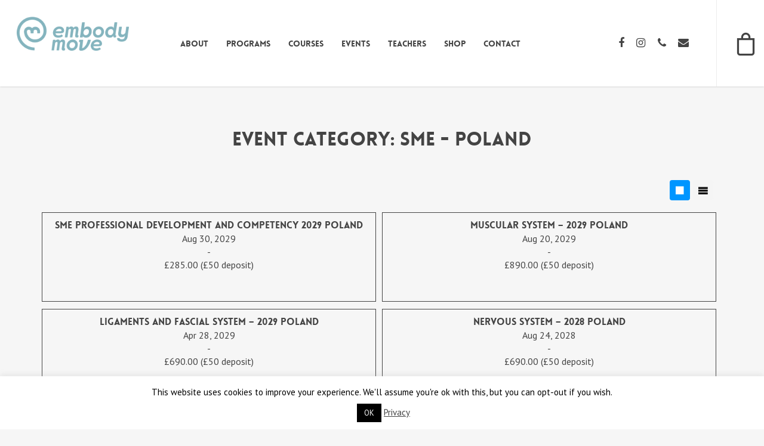

--- FILE ---
content_type: text/html; charset=UTF-8
request_url: https://embody-move.co.uk/event_listing_category/sme-poland/
body_size: 30536
content:
<!DOCTYPE html>

<html lang="en-GB" class="no-js">
<head>
	
	<meta charset="UTF-8">
	
	<meta name="viewport" content="width=device-width, initial-scale=1, maximum-scale=1, user-scalable=0" /><title>SME &#8211; Poland &#8211; Embody Move</title>
<meta name='robots' content='max-image-preview:large' />
	<style>img:is([sizes="auto" i], [sizes^="auto," i]) { contain-intrinsic-size: 3000px 1500px }</style>
	<link rel='dns-prefetch' href='//fonts.googleapis.com' />
<link rel="alternate" type="application/rss+xml" title="Embody Move &raquo; Feed" href="https://embody-move.co.uk/feed/" />
<link rel="alternate" type="application/rss+xml" title="Embody Move &raquo; Comments Feed" href="https://embody-move.co.uk/comments/feed/" />
<link rel="alternate" type="application/rss+xml" title="Embody Move &raquo; SME - Poland Event category Feed" href="https://embody-move.co.uk/event_listing_category/sme-poland/feed/" />
<script type="text/javascript">
/* <![CDATA[ */
window._wpemojiSettings = {"baseUrl":"https:\/\/s.w.org\/images\/core\/emoji\/16.0.1\/72x72\/","ext":".png","svgUrl":"https:\/\/s.w.org\/images\/core\/emoji\/16.0.1\/svg\/","svgExt":".svg","source":{"concatemoji":"https:\/\/embody-move.co.uk\/wp-includes\/js\/wp-emoji-release.min.js?ver=9a03f5a0c52e1318564937db3c85683e"}};
/*! This file is auto-generated */
!function(s,n){var o,i,e;function c(e){try{var t={supportTests:e,timestamp:(new Date).valueOf()};sessionStorage.setItem(o,JSON.stringify(t))}catch(e){}}function p(e,t,n){e.clearRect(0,0,e.canvas.width,e.canvas.height),e.fillText(t,0,0);var t=new Uint32Array(e.getImageData(0,0,e.canvas.width,e.canvas.height).data),a=(e.clearRect(0,0,e.canvas.width,e.canvas.height),e.fillText(n,0,0),new Uint32Array(e.getImageData(0,0,e.canvas.width,e.canvas.height).data));return t.every(function(e,t){return e===a[t]})}function u(e,t){e.clearRect(0,0,e.canvas.width,e.canvas.height),e.fillText(t,0,0);for(var n=e.getImageData(16,16,1,1),a=0;a<n.data.length;a++)if(0!==n.data[a])return!1;return!0}function f(e,t,n,a){switch(t){case"flag":return n(e,"\ud83c\udff3\ufe0f\u200d\u26a7\ufe0f","\ud83c\udff3\ufe0f\u200b\u26a7\ufe0f")?!1:!n(e,"\ud83c\udde8\ud83c\uddf6","\ud83c\udde8\u200b\ud83c\uddf6")&&!n(e,"\ud83c\udff4\udb40\udc67\udb40\udc62\udb40\udc65\udb40\udc6e\udb40\udc67\udb40\udc7f","\ud83c\udff4\u200b\udb40\udc67\u200b\udb40\udc62\u200b\udb40\udc65\u200b\udb40\udc6e\u200b\udb40\udc67\u200b\udb40\udc7f");case"emoji":return!a(e,"\ud83e\udedf")}return!1}function g(e,t,n,a){var r="undefined"!=typeof WorkerGlobalScope&&self instanceof WorkerGlobalScope?new OffscreenCanvas(300,150):s.createElement("canvas"),o=r.getContext("2d",{willReadFrequently:!0}),i=(o.textBaseline="top",o.font="600 32px Arial",{});return e.forEach(function(e){i[e]=t(o,e,n,a)}),i}function t(e){var t=s.createElement("script");t.src=e,t.defer=!0,s.head.appendChild(t)}"undefined"!=typeof Promise&&(o="wpEmojiSettingsSupports",i=["flag","emoji"],n.supports={everything:!0,everythingExceptFlag:!0},e=new Promise(function(e){s.addEventListener("DOMContentLoaded",e,{once:!0})}),new Promise(function(t){var n=function(){try{var e=JSON.parse(sessionStorage.getItem(o));if("object"==typeof e&&"number"==typeof e.timestamp&&(new Date).valueOf()<e.timestamp+604800&&"object"==typeof e.supportTests)return e.supportTests}catch(e){}return null}();if(!n){if("undefined"!=typeof Worker&&"undefined"!=typeof OffscreenCanvas&&"undefined"!=typeof URL&&URL.createObjectURL&&"undefined"!=typeof Blob)try{var e="postMessage("+g.toString()+"("+[JSON.stringify(i),f.toString(),p.toString(),u.toString()].join(",")+"));",a=new Blob([e],{type:"text/javascript"}),r=new Worker(URL.createObjectURL(a),{name:"wpTestEmojiSupports"});return void(r.onmessage=function(e){c(n=e.data),r.terminate(),t(n)})}catch(e){}c(n=g(i,f,p,u))}t(n)}).then(function(e){for(var t in e)n.supports[t]=e[t],n.supports.everything=n.supports.everything&&n.supports[t],"flag"!==t&&(n.supports.everythingExceptFlag=n.supports.everythingExceptFlag&&n.supports[t]);n.supports.everythingExceptFlag=n.supports.everythingExceptFlag&&!n.supports.flag,n.DOMReady=!1,n.readyCallback=function(){n.DOMReady=!0}}).then(function(){return e}).then(function(){var e;n.supports.everything||(n.readyCallback(),(e=n.source||{}).concatemoji?t(e.concatemoji):e.wpemoji&&e.twemoji&&(t(e.twemoji),t(e.wpemoji)))}))}((window,document),window._wpemojiSettings);
/* ]]> */
</script>
<style id='wp-emoji-styles-inline-css' type='text/css'>

	img.wp-smiley, img.emoji {
		display: inline !important;
		border: none !important;
		box-shadow: none !important;
		height: 1em !important;
		width: 1em !important;
		margin: 0 0.07em !important;
		vertical-align: -0.1em !important;
		background: none !important;
		padding: 0 !important;
	}
</style>
<link rel='stylesheet' id='wp-block-library-css' href='https://embody-move.co.uk/wp-includes/css/dist/block-library/style.min.css?ver=9a03f5a0c52e1318564937db3c85683e' type='text/css' media='all' />
<style id='classic-theme-styles-inline-css' type='text/css'>
/*! This file is auto-generated */
.wp-block-button__link{color:#fff;background-color:#32373c;border-radius:9999px;box-shadow:none;text-decoration:none;padding:calc(.667em + 2px) calc(1.333em + 2px);font-size:1.125em}.wp-block-file__button{background:#32373c;color:#fff;text-decoration:none}
</style>
<style id='global-styles-inline-css' type='text/css'>
:root{--wp--preset--aspect-ratio--square: 1;--wp--preset--aspect-ratio--4-3: 4/3;--wp--preset--aspect-ratio--3-4: 3/4;--wp--preset--aspect-ratio--3-2: 3/2;--wp--preset--aspect-ratio--2-3: 2/3;--wp--preset--aspect-ratio--16-9: 16/9;--wp--preset--aspect-ratio--9-16: 9/16;--wp--preset--color--black: #000000;--wp--preset--color--cyan-bluish-gray: #abb8c3;--wp--preset--color--white: #ffffff;--wp--preset--color--pale-pink: #f78da7;--wp--preset--color--vivid-red: #cf2e2e;--wp--preset--color--luminous-vivid-orange: #ff6900;--wp--preset--color--luminous-vivid-amber: #fcb900;--wp--preset--color--light-green-cyan: #7bdcb5;--wp--preset--color--vivid-green-cyan: #00d084;--wp--preset--color--pale-cyan-blue: #8ed1fc;--wp--preset--color--vivid-cyan-blue: #0693e3;--wp--preset--color--vivid-purple: #9b51e0;--wp--preset--gradient--vivid-cyan-blue-to-vivid-purple: linear-gradient(135deg,rgba(6,147,227,1) 0%,rgb(155,81,224) 100%);--wp--preset--gradient--light-green-cyan-to-vivid-green-cyan: linear-gradient(135deg,rgb(122,220,180) 0%,rgb(0,208,130) 100%);--wp--preset--gradient--luminous-vivid-amber-to-luminous-vivid-orange: linear-gradient(135deg,rgba(252,185,0,1) 0%,rgba(255,105,0,1) 100%);--wp--preset--gradient--luminous-vivid-orange-to-vivid-red: linear-gradient(135deg,rgba(255,105,0,1) 0%,rgb(207,46,46) 100%);--wp--preset--gradient--very-light-gray-to-cyan-bluish-gray: linear-gradient(135deg,rgb(238,238,238) 0%,rgb(169,184,195) 100%);--wp--preset--gradient--cool-to-warm-spectrum: linear-gradient(135deg,rgb(74,234,220) 0%,rgb(151,120,209) 20%,rgb(207,42,186) 40%,rgb(238,44,130) 60%,rgb(251,105,98) 80%,rgb(254,248,76) 100%);--wp--preset--gradient--blush-light-purple: linear-gradient(135deg,rgb(255,206,236) 0%,rgb(152,150,240) 100%);--wp--preset--gradient--blush-bordeaux: linear-gradient(135deg,rgb(254,205,165) 0%,rgb(254,45,45) 50%,rgb(107,0,62) 100%);--wp--preset--gradient--luminous-dusk: linear-gradient(135deg,rgb(255,203,112) 0%,rgb(199,81,192) 50%,rgb(65,88,208) 100%);--wp--preset--gradient--pale-ocean: linear-gradient(135deg,rgb(255,245,203) 0%,rgb(182,227,212) 50%,rgb(51,167,181) 100%);--wp--preset--gradient--electric-grass: linear-gradient(135deg,rgb(202,248,128) 0%,rgb(113,206,126) 100%);--wp--preset--gradient--midnight: linear-gradient(135deg,rgb(2,3,129) 0%,rgb(40,116,252) 100%);--wp--preset--font-size--small: 13px;--wp--preset--font-size--medium: 20px;--wp--preset--font-size--large: 36px;--wp--preset--font-size--x-large: 42px;--wp--preset--spacing--20: 0.44rem;--wp--preset--spacing--30: 0.67rem;--wp--preset--spacing--40: 1rem;--wp--preset--spacing--50: 1.5rem;--wp--preset--spacing--60: 2.25rem;--wp--preset--spacing--70: 3.38rem;--wp--preset--spacing--80: 5.06rem;--wp--preset--shadow--natural: 6px 6px 9px rgba(0, 0, 0, 0.2);--wp--preset--shadow--deep: 12px 12px 50px rgba(0, 0, 0, 0.4);--wp--preset--shadow--sharp: 6px 6px 0px rgba(0, 0, 0, 0.2);--wp--preset--shadow--outlined: 6px 6px 0px -3px rgba(255, 255, 255, 1), 6px 6px rgba(0, 0, 0, 1);--wp--preset--shadow--crisp: 6px 6px 0px rgba(0, 0, 0, 1);}:where(.is-layout-flex){gap: 0.5em;}:where(.is-layout-grid){gap: 0.5em;}body .is-layout-flex{display: flex;}.is-layout-flex{flex-wrap: wrap;align-items: center;}.is-layout-flex > :is(*, div){margin: 0;}body .is-layout-grid{display: grid;}.is-layout-grid > :is(*, div){margin: 0;}:where(.wp-block-columns.is-layout-flex){gap: 2em;}:where(.wp-block-columns.is-layout-grid){gap: 2em;}:where(.wp-block-post-template.is-layout-flex){gap: 1.25em;}:where(.wp-block-post-template.is-layout-grid){gap: 1.25em;}.has-black-color{color: var(--wp--preset--color--black) !important;}.has-cyan-bluish-gray-color{color: var(--wp--preset--color--cyan-bluish-gray) !important;}.has-white-color{color: var(--wp--preset--color--white) !important;}.has-pale-pink-color{color: var(--wp--preset--color--pale-pink) !important;}.has-vivid-red-color{color: var(--wp--preset--color--vivid-red) !important;}.has-luminous-vivid-orange-color{color: var(--wp--preset--color--luminous-vivid-orange) !important;}.has-luminous-vivid-amber-color{color: var(--wp--preset--color--luminous-vivid-amber) !important;}.has-light-green-cyan-color{color: var(--wp--preset--color--light-green-cyan) !important;}.has-vivid-green-cyan-color{color: var(--wp--preset--color--vivid-green-cyan) !important;}.has-pale-cyan-blue-color{color: var(--wp--preset--color--pale-cyan-blue) !important;}.has-vivid-cyan-blue-color{color: var(--wp--preset--color--vivid-cyan-blue) !important;}.has-vivid-purple-color{color: var(--wp--preset--color--vivid-purple) !important;}.has-black-background-color{background-color: var(--wp--preset--color--black) !important;}.has-cyan-bluish-gray-background-color{background-color: var(--wp--preset--color--cyan-bluish-gray) !important;}.has-white-background-color{background-color: var(--wp--preset--color--white) !important;}.has-pale-pink-background-color{background-color: var(--wp--preset--color--pale-pink) !important;}.has-vivid-red-background-color{background-color: var(--wp--preset--color--vivid-red) !important;}.has-luminous-vivid-orange-background-color{background-color: var(--wp--preset--color--luminous-vivid-orange) !important;}.has-luminous-vivid-amber-background-color{background-color: var(--wp--preset--color--luminous-vivid-amber) !important;}.has-light-green-cyan-background-color{background-color: var(--wp--preset--color--light-green-cyan) !important;}.has-vivid-green-cyan-background-color{background-color: var(--wp--preset--color--vivid-green-cyan) !important;}.has-pale-cyan-blue-background-color{background-color: var(--wp--preset--color--pale-cyan-blue) !important;}.has-vivid-cyan-blue-background-color{background-color: var(--wp--preset--color--vivid-cyan-blue) !important;}.has-vivid-purple-background-color{background-color: var(--wp--preset--color--vivid-purple) !important;}.has-black-border-color{border-color: var(--wp--preset--color--black) !important;}.has-cyan-bluish-gray-border-color{border-color: var(--wp--preset--color--cyan-bluish-gray) !important;}.has-white-border-color{border-color: var(--wp--preset--color--white) !important;}.has-pale-pink-border-color{border-color: var(--wp--preset--color--pale-pink) !important;}.has-vivid-red-border-color{border-color: var(--wp--preset--color--vivid-red) !important;}.has-luminous-vivid-orange-border-color{border-color: var(--wp--preset--color--luminous-vivid-orange) !important;}.has-luminous-vivid-amber-border-color{border-color: var(--wp--preset--color--luminous-vivid-amber) !important;}.has-light-green-cyan-border-color{border-color: var(--wp--preset--color--light-green-cyan) !important;}.has-vivid-green-cyan-border-color{border-color: var(--wp--preset--color--vivid-green-cyan) !important;}.has-pale-cyan-blue-border-color{border-color: var(--wp--preset--color--pale-cyan-blue) !important;}.has-vivid-cyan-blue-border-color{border-color: var(--wp--preset--color--vivid-cyan-blue) !important;}.has-vivid-purple-border-color{border-color: var(--wp--preset--color--vivid-purple) !important;}.has-vivid-cyan-blue-to-vivid-purple-gradient-background{background: var(--wp--preset--gradient--vivid-cyan-blue-to-vivid-purple) !important;}.has-light-green-cyan-to-vivid-green-cyan-gradient-background{background: var(--wp--preset--gradient--light-green-cyan-to-vivid-green-cyan) !important;}.has-luminous-vivid-amber-to-luminous-vivid-orange-gradient-background{background: var(--wp--preset--gradient--luminous-vivid-amber-to-luminous-vivid-orange) !important;}.has-luminous-vivid-orange-to-vivid-red-gradient-background{background: var(--wp--preset--gradient--luminous-vivid-orange-to-vivid-red) !important;}.has-very-light-gray-to-cyan-bluish-gray-gradient-background{background: var(--wp--preset--gradient--very-light-gray-to-cyan-bluish-gray) !important;}.has-cool-to-warm-spectrum-gradient-background{background: var(--wp--preset--gradient--cool-to-warm-spectrum) !important;}.has-blush-light-purple-gradient-background{background: var(--wp--preset--gradient--blush-light-purple) !important;}.has-blush-bordeaux-gradient-background{background: var(--wp--preset--gradient--blush-bordeaux) !important;}.has-luminous-dusk-gradient-background{background: var(--wp--preset--gradient--luminous-dusk) !important;}.has-pale-ocean-gradient-background{background: var(--wp--preset--gradient--pale-ocean) !important;}.has-electric-grass-gradient-background{background: var(--wp--preset--gradient--electric-grass) !important;}.has-midnight-gradient-background{background: var(--wp--preset--gradient--midnight) !important;}.has-small-font-size{font-size: var(--wp--preset--font-size--small) !important;}.has-medium-font-size{font-size: var(--wp--preset--font-size--medium) !important;}.has-large-font-size{font-size: var(--wp--preset--font-size--large) !important;}.has-x-large-font-size{font-size: var(--wp--preset--font-size--x-large) !important;}
:where(.wp-block-post-template.is-layout-flex){gap: 1.25em;}:where(.wp-block-post-template.is-layout-grid){gap: 1.25em;}
:where(.wp-block-columns.is-layout-flex){gap: 2em;}:where(.wp-block-columns.is-layout-grid){gap: 2em;}
:root :where(.wp-block-pullquote){font-size: 1.5em;line-height: 1.6;}
</style>
<link rel='stylesheet' id='cookie-law-info-css' href='https://embody-move.co.uk/wp-content/plugins/cookie-law-info/legacy/public/css/cookie-law-info-public.css?ver=3.3.9.1' type='text/css' media='all' />
<link rel='stylesheet' id='cookie-law-info-gdpr-css' href='https://embody-move.co.uk/wp-content/plugins/cookie-law-info/legacy/public/css/cookie-law-info-gdpr.css?ver=3.3.9.1' type='text/css' media='all' />
<link rel='stylesheet' id='tyche-fullcalendar-css' href='https://static.tychesoftwares.com/woocommerce-booking/7.8.0/assets/css/fullcalendar/fullcalendar-core.min.css?ver=8c18b9dd1ce38fdd0b75' type='text/css' media='all' />
<link rel='stylesheet' id='tyche-fullcalendar-daygrid-css' href='https://static.tychesoftwares.com/woocommerce-booking/7.8.0/assets/css/fullcalendar/fullcalendar-daygrid.min.css?ver=8c18b9dd1ce38fdd0b75' type='text/css' media='all' />
<link rel='stylesheet' id='tyche-fullcalendar-list-css' href='https://static.tychesoftwares.com/woocommerce-booking/7.8.0/assets/css/fullcalendar/fullcalendar-list.min.css?ver=8c18b9dd1ce38fdd0b75' type='text/css' media='all' />
<link rel='stylesheet' id='tyche-list-booking-css' href='https://embody-move.co.uk/wp-content/plugins/woocommerce-booking/build/style.css?ver=8c18b9dd1ce38fdd0b75' type='text/css' media='all' />
<link rel='stylesheet' id='woocommerce-layout-css' href='https://embody-move.co.uk/wp-content/plugins/woocommerce/assets/css/woocommerce-layout.css?ver=10.3.7' type='text/css' media='all' />
<link rel='stylesheet' id='woocommerce-smallscreen-css' href='https://embody-move.co.uk/wp-content/plugins/woocommerce/assets/css/woocommerce-smallscreen.css?ver=10.3.7' type='text/css' media='only screen and (max-width: 768px)' />
<link rel='stylesheet' id='woocommerce-general-css' href='https://embody-move.co.uk/wp-content/plugins/woocommerce/assets/css/woocommerce.css?ver=10.3.7' type='text/css' media='all' />
<style id='woocommerce-inline-inline-css' type='text/css'>
.woocommerce form .form-row .required { visibility: visible; }
</style>
<link rel='stylesheet' id='wp-event-manager-frontend-css' href='https://embody-move.co.uk/wp-content/plugins/wp-event-manager/assets/css/frontend.min.css?ver=9a03f5a0c52e1318564937db3c85683e' type='text/css' media='all' />
<link rel='stylesheet' id='wp-event-manager-jquery-ui-css-css' href='https://embody-move.co.uk/wp-content/plugins/wp-event-manager/assets/js/jquery-ui/jquery-ui.css?ver=9a03f5a0c52e1318564937db3c85683e' type='text/css' media='all' />
<link rel='stylesheet' id='wp-event-manager-jquery-timepicker-css-css' href='https://embody-move.co.uk/wp-content/plugins/wp-event-manager/assets/js/jquery-timepicker/jquery.timepicker.min.css?ver=9a03f5a0c52e1318564937db3c85683e' type='text/css' media='all' />
<link rel='stylesheet' id='wp-event-manager-grid-style-css' href='https://embody-move.co.uk/wp-content/plugins/wp-event-manager/assets/css/wpem-grid.min.css?ver=9a03f5a0c52e1318564937db3c85683e' type='text/css' media='all' />
<link rel='stylesheet' id='wp-event-manager-font-style-css' href='https://embody-move.co.uk/wp-content/plugins/wp-event-manager/assets/fonts/style.css?ver=9a03f5a0c52e1318564937db3c85683e' type='text/css' media='all' />
<link rel='stylesheet' id='brands-styles-css' href='https://embody-move.co.uk/wp-content/plugins/woocommerce/assets/css/brands.css?ver=10.3.7' type='text/css' media='all' />
<link rel='stylesheet' id='font-awesome-css' href='https://embody-move.co.uk/wp-content/themes/salient/css/font-awesome.min.css?ver=4.6.4' type='text/css' media='all' />
<link rel='stylesheet' id='salient-grid-system-css' href='https://embody-move.co.uk/wp-content/themes/salient/css/grid-system.css?ver=12.1.5' type='text/css' media='all' />
<link rel='stylesheet' id='main-styles-css' href='https://embody-move.co.uk/wp-content/themes/salient/css/style.css?ver=12.1.5' type='text/css' media='all' />
<style id='main-styles-inline-css' type='text/css'>
@font-face { font-family: 'Lovelo'; src: url('https://embody-move.co.uk/wp-content/themes/salient/css/fonts/Lovelo_Black.eot'); src: url('https://embody-move.co.uk/wp-content/themes/salient/css/fonts/Lovelo_Black.eot?#iefix') format('embedded-opentype'), url('https://embody-move.co.uk/wp-content/themes/salient/css/fonts/Lovelo_Black.woff') format('woff'),  url('https://embody-move.co.uk/wp-content/themes/salient/css/fonts/Lovelo_Black.ttf') format('truetype'), url('https://embody-move.co.uk/wp-content/themes/salient/css/fonts/Lovelo_Black.svg#loveloblack') format('svg'); font-weight: normal; font-style: normal; }
</style>
<link rel='stylesheet' id='magnific-css' href='https://embody-move.co.uk/wp-content/themes/salient/css/plugins/magnific.css?ver=8.6.0' type='text/css' media='all' />
<link rel='stylesheet' id='nectar_default_font_open_sans-css' href='https://fonts.googleapis.com/css?family=Open+Sans%3A300%2C400%2C600%2C700&#038;subset=latin%2Clatin-ext' type='text/css' media='all' />
<link rel='stylesheet' id='responsive-css' href='https://embody-move.co.uk/wp-content/themes/salient/css/responsive.css?ver=12.1.5' type='text/css' media='all' />
<link rel='stylesheet' id='woocommerce-css' href='https://embody-move.co.uk/wp-content/themes/salient/css/woocommerce.css?ver=12.1.5' type='text/css' media='all' />
<link rel='stylesheet' id='salient-child-style-css' href='https://embody-move.co.uk/wp-content/themes/salient-child/style.css?ver=12.1.5' type='text/css' media='all' />
<link rel='stylesheet' id='skin-ascend-css' href='https://embody-move.co.uk/wp-content/themes/salient/css/ascend.css?ver=12.1.5' type='text/css' media='all' />
<link rel='stylesheet' id='dynamic-css-css' href='https://embody-move.co.uk/wp-content/themes/salient/css/salient-dynamic-styles.css?ver=45389' type='text/css' media='all' />
<style id='dynamic-css-inline-css' type='text/css'>
#header-space{background-color:#f6f6f6}@media only screen and (min-width:1000px){body #ajax-content-wrap.no-scroll{min-height:calc(100vh - 145px);height:calc(100vh - 145px)!important;}}@media only screen and (min-width:1000px){#page-header-wrap.fullscreen-header,#page-header-wrap.fullscreen-header #page-header-bg,html:not(.nectar-box-roll-loaded) .nectar-box-roll > #page-header-bg.fullscreen-header,.nectar_fullscreen_zoom_recent_projects,#nectar_fullscreen_rows:not(.afterLoaded) > div{height:calc(100vh - 144px);}.wpb_row.vc_row-o-full-height.top-level,.wpb_row.vc_row-o-full-height.top-level > .col.span_12{min-height:calc(100vh - 144px);}html:not(.nectar-box-roll-loaded) .nectar-box-roll > #page-header-bg.fullscreen-header{top:145px;}.nectar-slider-wrap[data-fullscreen="true"]:not(.loaded),.nectar-slider-wrap[data-fullscreen="true"]:not(.loaded) .swiper-container{height:calc(100vh - 143px)!important;}.admin-bar .nectar-slider-wrap[data-fullscreen="true"]:not(.loaded),.admin-bar .nectar-slider-wrap[data-fullscreen="true"]:not(.loaded) .swiper-container{height:calc(100vh - 143px - 32px)!important;}}#nectar_fullscreen_rows{background-color:;}.post-type-archive-product.woocommerce .container-wrap,.tax-product_cat.woocommerce .container-wrap{background-color:#ffffff;}.woocommerce ul.products li.product.material,.woocommerce-page ul.products li.product.material{background-color:#ffffff;}.woocommerce ul.products li.product.minimal .product-wrap,.woocommerce ul.products li.product.minimal .background-color-expand,.woocommerce-page ul.products li.product.minimal .product-wrap,.woocommerce-page ul.products li.product.minimal .background-color-expand{background-color:#ffffff;}
/* menu dropdown change background color    */
#top .sf-menu li ul li a {

	background-color: #888!important;
}

#top nav ul li a {
    color: #ccc!important;
}

/*remove border on left side of cart */
body.ascend #header-outer .cart-menu {
    border-left: none;
}

/* spinner  */

.loading-icon .material-icon .color-2 .bar {
    border-color: #84B4BE;
}

.loading-icon .material-icon .bar {
    border-color: #84B4BE;
    border: 6px solid #84B4BE;
}

/* logo  */

@media only screen and (min-width: 1001px) {
.starting-logo {
  height: 60px!important;    
}

img.stnd.dark-version {
    height: 57px!important;
}

}



/* buttons home page  */
a.nectar-button.jumbo.extra-color-1.has-icon.regular-button, a.nectar-button.jumbo.extra-color-1.regular-button  {
    width: 100%;
}

.ascend #header-outer .cart-menu .cart-icon-wrap .icon-salient-cart {
    font-size: 39px!important;
}

h3 a {
    color: #444;
}

.product-wrap {
    background-color: #84B4BE;
}


html .ascend.woocommerce #sidebar div ul li a {
    color: #84B4BE;
}


/* END sidebar shadow */

/* contact form */

.wpcf7-submit {
    font-family: 'Open Sans';
    font-weight: inherit;
    font-style: inherit;
    font-size: 100%;
    text-transform: uppercase;
    letter-spacing: 2px;
}

.wpcf7-form-control.g-recaptcha.wpcf7-recaptcha {
    margin-bottom: 24px;
}

.wpcf7-form p span {
    color: inherit!important;
}

.wpcf7-mail-sent-ok {
    border: 2px solid #84B4BE;
}

/* END contact form */


/* Programs/portfolio page  */

.single-portfolio .post-area {

    width: 100%;
}

#project-meta {
    display: none;
}

/* woocommerce product display  */

@media (min-width: 690px) {
.span_7 {
    width: 90%;
}
}

.woocommerce div.product form.cart .button {
    line-height:  20px;
    }

/* Remove product price and add to cart on product grid display home page  */
.product-add-to-cart {
    display: none;
}

.woocommerce .material.product .product-wrap .product-meta > .price, .material.product .product-wrap .product-add-to-cart a.nectar_quick_view {
    display: none;
}

/* END Remove product price and add to cart on product grid display home page  */

/* Remove course images home page from mobile devices   */

@media only screen and (max-width: 470px) {
.page-id-551 .woocommerce ul.products li.product.material img {
    display: none!important;
}
}
/* END Remove course images home page from mobile devices   */

.woocommerce .product_list_widget a, .woocommerce .product_list_widget span, .woocommerce .product_list_widget {
    font-size: 100%!important;
}

.woocommerce .material.product .product-wrap .product-add-to-cart a:hover > span {
    color: #fff !important;
}

.product_title.entry-title {
    font-size: 32px;
    line-height: 36px;
}

.woocommerce .material.product .product-wrap .product-add-to-cart a:hover {
    color: #fff!important;
}


.woocommerce ul.products .material.product h2, 
.woocommerce-page ul.products li.product.material .price,
.woocommerce .material.product .product-wrap .product-add-to-cart a {
    color: #fff!important;
}

.woocommerce .material.product .product-wrap .product-add-to-cart a > span, 
.woocommerce .material.product .product-wrap .product-add-to-cart a.added_to_cart {
    color: #fff!important;
}

.woocommerce div.product .woocommerce-tabs ul.tabs {
    display: none;
}


.stock.out-of-stock {
    border-left: 7px solid #84b4be;
    background-color: #ddd;
    padding: 10px;
    margin-bottom: 20px;
}

.woocommerce .widget_shopping_cart .cart_list li a.remove, .woocommerce.widget_shopping_cart .cart_list li a.remove {
    font-size: 40px !important;   
    width: 31px !important;
    line-height: 22px !important;
    height: 28px !important;
}

.woocommerce .material.product .product-wrap .product-add-to-cart .price .amount, .woocommerce .material.product .product-wrap .product-add-to-cart a {
    pointer-events: none !important;
}


.woocommerce-product-gallery__trigger {
    display: none;
}



.woocommerce .product .cart .variations label {
    font-size: 17px;
}

.sku_wrapper {
    display: none;
}

#tab-description  {
    display: none;
}

.woocommerce-product-gallery__image {
    display: none;
}

.wcppec-checkout-buttons {
    text-align: left;
}

.woocommerce-ordering {
    display: none;
}


.woocommerce-result-count {
    display: none;
}

.woocommerce-breadcrumb {
    display: none;
}

input[type=checkbox], input[type=radio] {
    margin: 4px 8px 0;
}

.woocommerce a.button, .woocommerce-page a.button, .woocommerce button.button, .woocommerce-page button.button, .woocommerce input.button, .woocommerce-page input.button, .woocommerce #respond input#submit, .woocommerce-page #respond input#submit, .woocommerce #content input.button, .woocommerce-page #content input.button {
    font-size: 100% !important;
    
}

.woocommerce ul.product_list_widget li img {
    width: 65px;
}

.woocommerce .material.product .product-wrap .product-add-to-cart .price, .material.product .product-wrap .product-add-to-cart a.nectar_quick_view {
	border-right: none;
}

#product-3362 section.related.products, #product-3365 section.related.products, #product-3481 section.related.products {
    display: none;
}


/* END wocommerce  */


/* Booking dates - don't display blocks on product page */

#bkap_start_date, #bkap_end_date {
    display: none;
}

/* END Booking dates  */

.panel {
    background-color: inherit;
}

#sidebar h4 {
    font-size: 18px;   
}

#sidebar .duration.time {
    font-weight: 600;
}

/* product widget sidebar heading */

.app-ques {
    font-size:20px;
}

/* teachers   */
.position {
    height: 87px;
}

.position {
    font-style: italic;
}

.main-content ol li {
    padding-bottom: 15px;
    padding-left: 10px;
}


#ajax-content-wrap .bottom_controls {
    display: none;
}

#gallery-1 img {
    border: 5px solid #f7f7f7!important;
}

/* Responsive  */
@media all and (orientation:portrait) {
.related.products {
    display: none;
}

#media_gallery-2 {
    display: none;
}
}


@media only screen and (max-width: 1000px) {
.woocommerce #sidebar > div {
    margin-bottom: 51px;
}

#footer-outer #social li {
    width: auto;
}
}
/*  iPad 1 & 2  */
@media only screen 
  and (min-device-width: 768px) 
  and (max-device-width: 1024px) 
  and (orientation: landscape) 
  and (-webkit-min-device-pixel-ratio: 1)  {
   .program-desc {
    height: 306px!important;
} 


/* logo */
img.stnd.dark-version {
    max-height: 55px;
}
/* END logo */

body.single-portfolio .post-area {
    width: 100%;
}
}


/* ipad pro Portrait */
/* Declare the same value for min- and max-width to avoid colliding with desktops */
/* Source: https://medium.com/connect-the-dots/css-media-queries-for-ipad-pro-8cad10e17106*/
 @media only screen 
  and (min-device-width: 1024px) 
  and (max-device-width: 1024px) 
  and (orientation: portrait) 
  and (-webkit-min-device-pixel-ratio: 2) {
img.stnd.dark-version {
    max-height: 57px;
}

.program-desc {
    height: 320px!important;
}
}

@media only screen and (max-width: 1000px) and (min-width: 1px) {
.wpb_row .span_12 > .col.padding-2-percent {
    padding: 9%!important;
}

body .woocommerce ul.products li.product.material {
        width:100% !important;
        margin: 0px 2% 11% 0px;
    }
    
.woocommerce #sidebar > div, .woocommerce #sidebar > div.widget {
     margin-bottom: 40px; 
}
}

@media only screen and (max-width: 768px) and (min-width: 1px) {
    body .woocommerce ul.products li.product.material {
        width:100% !important;
    }
    

}

.footer-logo-sml {
    line-height: 1.5;
    display: inline-block;
    vertical-align: middle;
}
</style>
<link rel='stylesheet' id='boxzilla-css' href='https://embody-move.co.uk/wp-content/plugins/boxzilla/assets/css/styles.css?ver=3.4.5' type='text/css' media='all' />
<link rel='stylesheet' id='redux-google-fonts-salient_redux-css' href='https://fonts.googleapis.com/css?family=PT+Sans%7CRaleway%7CLibre+Baskerville%3A400italic&#038;subset=latin&#038;ver=1751483605' type='text/css' media='all' />
<script type="text/javascript" src="https://embody-move.co.uk/wp-includes/js/jquery/jquery.min.js?ver=3.7.1" id="jquery-core-js"></script>
<script type="text/javascript" src="https://embody-move.co.uk/wp-includes/js/jquery/jquery-migrate.min.js?ver=3.4.1" id="jquery-migrate-js"></script>
<script type="text/javascript" id="cookie-law-info-js-extra">
/* <![CDATA[ */
var Cli_Data = {"nn_cookie_ids":["m","CookieLawInfoConsent","cookielawinfo-checkbox-necessary","cookielawinfo-checkbox-functional","cookielawinfo-checkbox-performance","cookielawinfo-checkbox-analytics","cookielawinfo-checkbox-advertisement","cookielawinfo-checkbox-others","__stripe_mid","__stripe_sid","yt.innertube::requests","yt.innertube::nextId","CONSENT","wp_woocommerce_session_*","NID"],"cookielist":[],"non_necessary_cookies":{"necessary":["CookieLawInfoConsent","__stripe_mid","__stripe_sid"],"functional":["wp_woocommerce_session_*"],"analytics":["CONSENT"],"advertisement":["yt.innertube::requests","yt.innertube::nextId"],"others":["m"]},"ccpaEnabled":"","ccpaRegionBased":"","ccpaBarEnabled":"","strictlyEnabled":["necessary","obligatoire"],"ccpaType":"gdpr","js_blocking":"","custom_integration":"","triggerDomRefresh":"","secure_cookies":""};
var cli_cookiebar_settings = {"animate_speed_hide":"500","animate_speed_show":"500","background":"#fff","border":"#444","border_on":"","button_1_button_colour":"#000","button_1_button_hover":"#000000","button_1_link_colour":"#ffffff","button_1_as_button":"1","button_1_new_win":"","button_2_button_colour":"#333","button_2_button_hover":"#292929","button_2_link_colour":"#444","button_2_as_button":"","button_2_hidebar":"","button_3_button_colour":"#000","button_3_button_hover":"#000000","button_3_link_colour":"#fff","button_3_as_button":"1","button_3_new_win":"","button_4_button_colour":"#000","button_4_button_hover":"#000000","button_4_link_colour":"#fff","button_4_as_button":"1","button_7_button_colour":"#61a229","button_7_button_hover":"#4e8221","button_7_link_colour":"#fff","button_7_as_button":"1","button_7_new_win":"","font_family":"inherit","header_fix":"","notify_animate_hide":"1","notify_animate_show":"","notify_div_id":"#cookie-law-info-bar","notify_position_horizontal":"right","notify_position_vertical":"bottom","scroll_close":"","scroll_close_reload":"","accept_close_reload":"","reject_close_reload":"","showagain_tab":"","showagain_background":"#fff","showagain_border":"#000","showagain_div_id":"#cookie-law-info-again","showagain_x_position":"100px","text":"#000","show_once_yn":"","show_once":"10000","logging_on":"","as_popup":"","popup_overlay":"1","bar_heading_text":"","cookie_bar_as":"banner","popup_showagain_position":"bottom-right","widget_position":"left"};
var log_object = {"ajax_url":"https:\/\/embody-move.co.uk\/wp-admin\/admin-ajax.php"};
/* ]]> */
</script>
<script type="text/javascript" src="https://embody-move.co.uk/wp-content/plugins/cookie-law-info/legacy/public/js/cookie-law-info-public.js?ver=3.3.9.1" id="cookie-law-info-js"></script>
<script type="text/javascript" src="https://embody-move.co.uk/wp-content/plugins/woocommerce-booking/assets/js/moment.min.js?ver=8c18b9dd1ce38fdd0b75" id="tyche-moment-js"></script>
<script type="text/javascript" src="https://embody-move.co.uk/wp-content/plugins/woocommerce-booking/assets/js/rrule.min.js?ver=8c18b9dd1ce38fdd0b75" id="tyche-rrule-js"></script>
<script type="text/javascript" src="https://static.tychesoftwares.com/woocommerce-booking/7.8.0/assets/js/fullcalendar/fullcalendar-core.min.js?ver=8c18b9dd1ce38fdd0b75" id="tyche-fullcalendar-js"></script>
<script type="text/javascript" src="https://static.tychesoftwares.com/woocommerce-booking/7.8.0/assets/js/fullcalendar/fullcalendar-moment.min.js?ver=8c18b9dd1ce38fdd0b75" id="tyche-fullcalendar-moment-js"></script>
<script type="text/javascript" src="https://static.tychesoftwares.com/woocommerce-booking/7.8.0/assets/js/fullcalendar/fullcalendar-rrule.min.js?ver=8c18b9dd1ce38fdd0b75" id="tyche-fullcalendar-rrule-js"></script>
<script type="text/javascript" src="https://static.tychesoftwares.com/woocommerce-booking/7.8.0/assets/js/fullcalendar/fullcalendar-daygrid.min.js?ver=8c18b9dd1ce38fdd0b75" id="tyche-fullcalendar-daygrid-js"></script>
<script type="text/javascript" src="https://static.tychesoftwares.com/woocommerce-booking/7.8.0/assets/js/fullcalendar/fullcalendar-list.min.js?ver=8c18b9dd1ce38fdd0b75" id="tyche-fullcalendar-daylist-js"></script>
<script type="text/javascript" src="https://embody-move.co.uk/wp-content/plugins/woocommerce/assets/js/accounting/accounting.min.js?ver=0.4.2" id="wc-accounting-js"></script>
<script type="text/javascript" src="https://embody-move.co.uk/wp-includes/js/dist/vendor/react.min.js?ver=18.3.1.1" id="react-js"></script>
<script type="text/javascript" src="https://embody-move.co.uk/wp-includes/js/dist/vendor/react-jsx-runtime.min.js?ver=18.3.1" id="react-jsx-runtime-js"></script>
<script type="text/javascript" src="https://embody-move.co.uk/wp-includes/js/dist/autop.min.js?ver=9fb50649848277dd318d" id="wp-autop-js"></script>
<script type="text/javascript" src="https://embody-move.co.uk/wp-includes/js/dist/vendor/wp-polyfill.min.js?ver=3.15.0" id="wp-polyfill-js"></script>
<script type="text/javascript" src="https://embody-move.co.uk/wp-includes/js/dist/blob.min.js?ver=9113eed771d446f4a556" id="wp-blob-js"></script>
<script type="text/javascript" src="https://embody-move.co.uk/wp-includes/js/dist/block-serialization-default-parser.min.js?ver=14d44daebf663d05d330" id="wp-block-serialization-default-parser-js"></script>
<script type="text/javascript" src="https://embody-move.co.uk/wp-includes/js/dist/hooks.min.js?ver=4d63a3d491d11ffd8ac6" id="wp-hooks-js"></script>
<script type="text/javascript" src="https://embody-move.co.uk/wp-includes/js/dist/deprecated.min.js?ver=e1f84915c5e8ae38964c" id="wp-deprecated-js"></script>
<script type="text/javascript" src="https://embody-move.co.uk/wp-includes/js/dist/dom.min.js?ver=80bd57c84b45cf04f4ce" id="wp-dom-js"></script>
<script type="text/javascript" src="https://embody-move.co.uk/wp-includes/js/dist/vendor/react-dom.min.js?ver=18.3.1.1" id="react-dom-js"></script>
<script type="text/javascript" src="https://embody-move.co.uk/wp-includes/js/dist/escape-html.min.js?ver=6561a406d2d232a6fbd2" id="wp-escape-html-js"></script>
<script type="text/javascript" src="https://embody-move.co.uk/wp-includes/js/dist/element.min.js?ver=a4eeeadd23c0d7ab1d2d" id="wp-element-js"></script>
<script type="text/javascript" src="https://embody-move.co.uk/wp-includes/js/dist/is-shallow-equal.min.js?ver=e0f9f1d78d83f5196979" id="wp-is-shallow-equal-js"></script>
<script type="text/javascript" src="https://embody-move.co.uk/wp-includes/js/dist/i18n.min.js?ver=5e580eb46a90c2b997e6" id="wp-i18n-js"></script>
<script type="text/javascript" id="wp-i18n-js-after">
/* <![CDATA[ */
wp.i18n.setLocaleData( { 'text direction\u0004ltr': [ 'ltr' ] } );
/* ]]> */
</script>
<script type="text/javascript" id="wp-keycodes-js-translations">
/* <![CDATA[ */
( function( domain, translations ) {
	var localeData = translations.locale_data[ domain ] || translations.locale_data.messages;
	localeData[""].domain = domain;
	wp.i18n.setLocaleData( localeData, domain );
} )( "default", {"translation-revision-date":"2025-11-13 00:57:08+0000","generator":"GlotPress\/4.0.3","domain":"messages","locale_data":{"messages":{"":{"domain":"messages","plural-forms":"nplurals=2; plural=n != 1;","lang":"en_GB"},"Tilde":["Tilde"],"Backtick":["Backtick"],"Period":["Period"],"Comma":["Comma"]}},"comment":{"reference":"wp-includes\/js\/dist\/keycodes.js"}} );
/* ]]> */
</script>
<script type="text/javascript" src="https://embody-move.co.uk/wp-includes/js/dist/keycodes.min.js?ver=034ff647a54b018581d3" id="wp-keycodes-js"></script>
<script type="text/javascript" src="https://embody-move.co.uk/wp-includes/js/dist/priority-queue.min.js?ver=9c21c957c7e50ffdbf48" id="wp-priority-queue-js"></script>
<script type="text/javascript" src="https://embody-move.co.uk/wp-includes/js/dist/compose.min.js?ver=84bcf832a5c99203f3db" id="wp-compose-js"></script>
<script type="text/javascript" src="https://embody-move.co.uk/wp-includes/js/dist/private-apis.min.js?ver=0f8478f1ba7e0eea562b" id="wp-private-apis-js"></script>
<script type="text/javascript" src="https://embody-move.co.uk/wp-includes/js/dist/redux-routine.min.js?ver=8bb92d45458b29590f53" id="wp-redux-routine-js"></script>
<script type="text/javascript" src="https://embody-move.co.uk/wp-includes/js/dist/data.min.js?ver=fe6c4835cd00e12493c3" id="wp-data-js"></script>
<script type="text/javascript" id="wp-data-js-after">
/* <![CDATA[ */
( function() {
	var userId = 0;
	var storageKey = "WP_DATA_USER_" + userId;
	wp.data
		.use( wp.data.plugins.persistence, { storageKey: storageKey } );
} )();
/* ]]> */
</script>
<script type="text/javascript" src="https://embody-move.co.uk/wp-includes/js/dist/html-entities.min.js?ver=2cd3358363e0675638fb" id="wp-html-entities-js"></script>
<script type="text/javascript" src="https://embody-move.co.uk/wp-includes/js/dist/dom-ready.min.js?ver=f77871ff7694fffea381" id="wp-dom-ready-js"></script>
<script type="text/javascript" id="wp-a11y-js-translations">
/* <![CDATA[ */
( function( domain, translations ) {
	var localeData = translations.locale_data[ domain ] || translations.locale_data.messages;
	localeData[""].domain = domain;
	wp.i18n.setLocaleData( localeData, domain );
} )( "default", {"translation-revision-date":"2025-11-13 00:57:08+0000","generator":"GlotPress\/4.0.3","domain":"messages","locale_data":{"messages":{"":{"domain":"messages","plural-forms":"nplurals=2; plural=n != 1;","lang":"en_GB"},"Notifications":["Notifications"]}},"comment":{"reference":"wp-includes\/js\/dist\/a11y.js"}} );
/* ]]> */
</script>
<script type="text/javascript" src="https://embody-move.co.uk/wp-includes/js/dist/a11y.min.js?ver=3156534cc54473497e14" id="wp-a11y-js"></script>
<script type="text/javascript" id="wp-rich-text-js-translations">
/* <![CDATA[ */
( function( domain, translations ) {
	var localeData = translations.locale_data[ domain ] || translations.locale_data.messages;
	localeData[""].domain = domain;
	wp.i18n.setLocaleData( localeData, domain );
} )( "default", {"translation-revision-date":"2025-11-13 00:57:08+0000","generator":"GlotPress\/4.0.3","domain":"messages","locale_data":{"messages":{"":{"domain":"messages","plural-forms":"nplurals=2; plural=n != 1;","lang":"en_GB"},"%s applied.":["%s applied."],"%s removed.":["%s removed."]}},"comment":{"reference":"wp-includes\/js\/dist\/rich-text.js"}} );
/* ]]> */
</script>
<script type="text/javascript" src="https://embody-move.co.uk/wp-includes/js/dist/rich-text.min.js?ver=74178fc8c4d67d66f1a8" id="wp-rich-text-js"></script>
<script type="text/javascript" src="https://embody-move.co.uk/wp-includes/js/dist/shortcode.min.js?ver=b7747eee0efafd2f0c3b" id="wp-shortcode-js"></script>
<script type="text/javascript" src="https://embody-move.co.uk/wp-includes/js/dist/warning.min.js?ver=ed7c8b0940914f4fe44b" id="wp-warning-js"></script>
<script type="text/javascript" id="wp-blocks-js-translations">
/* <![CDATA[ */
( function( domain, translations ) {
	var localeData = translations.locale_data[ domain ] || translations.locale_data.messages;
	localeData[""].domain = domain;
	wp.i18n.setLocaleData( localeData, domain );
} )( "default", {"translation-revision-date":"2025-11-13 00:57:08+0000","generator":"GlotPress\/4.0.3","domain":"messages","locale_data":{"messages":{"":{"domain":"messages","plural-forms":"nplurals=2; plural=n != 1;","lang":"en_GB"},"%1$s Block. Row %2$d":["%1$s Block. Row %2$d"],"Design":["Design"],"%s Block":["%s Block"],"%1$s Block. %2$s":["%1$s Block. %2$s"],"%1$s Block. Column %2$d":["%1$s Block. Column %2$d"],"%1$s Block. Column %2$d. %3$s":["%1$s Block. Column %2$d. %3$s"],"%1$s Block. Row %2$d. %3$s":["%1$s Block. Row %2$d. %3$s"],"Reusable blocks":["Reusable blocks"],"Embeds":["Embeds"],"Text":["Text"],"Widgets":["Widgets"],"Theme":["Theme"],"Media":["Media"]}},"comment":{"reference":"wp-includes\/js\/dist\/blocks.js"}} );
/* ]]> */
</script>
<script type="text/javascript" src="https://embody-move.co.uk/wp-includes/js/dist/blocks.min.js?ver=84530c06a3c62815b497" id="wp-blocks-js"></script>
<script type="text/javascript" id="tyche-bookable-listing-js-extra">
/* <![CDATA[ */
var bkap_data = {"is_admin":"","ajax_url":"https:\/\/embody-move.co.uk\/wp-admin\/admin-ajax.php","plugin_url":"https:\/\/embody-move.co.uk\/wp-content\/plugins\/woocommerce-booking\/","add_to_cart":"Book Now!","resource":"Resources","available_slots":"Available Slots","price":"Price","sold_out":"Sold Out!","select_option":"Select Options","no_bookable_slot":"No Bookable Slots To Display","full_day_text":"Full Day","first_day":"1","lang":"en-GB","bkap_currency_args":{"currency_format_num_decimals":2,"currency_format_symbol":"&pound;","currency_format_decimal_sep":".","currency_format_thousand_sep":",","currency_format":"%s%v","rounding_precision":6},"wc_ajax_url":"\/?wc-ajax=%%endpoint%%","cart_url":"https:\/\/embody-move.co.uk\/cart\/","cart_redirect_after_add":"yes"};
var bkap_data = {"is_admin":"","ajax_url":"https:\/\/embody-move.co.uk\/wp-admin\/admin-ajax.php","plugin_url":"https:\/\/embody-move.co.uk\/wp-content\/plugins\/woocommerce-booking\/","add_to_cart":"Book Now!","resource":"Resources","available_slots":"Available Slots","price":"Price","sold_out":"Sold Out!","select_option":"Select Options","no_bookable_slot":"No Bookable Slots To Display","full_day_text":"Full Day","first_day":"1","lang":"en-GB","bkap_currency_args":{"currency_format_num_decimals":2,"currency_format_symbol":"&pound;","currency_format_decimal_sep":".","currency_format_thousand_sep":",","currency_format":"%s%v","rounding_precision":6},"wc_ajax_url":"\/?wc-ajax=%%endpoint%%","cart_url":"https:\/\/embody-move.co.uk\/cart\/","cart_redirect_after_add":"yes"};
/* ]]> */
</script>
<script type="text/javascript" src="https://embody-move.co.uk/wp-content/plugins/woocommerce-booking/assets/js/booking-listing.min.js?ver=8c18b9dd1ce38fdd0b75" id="tyche-bookable-listing-js"></script>
<script type="text/javascript" src="https://embody-move.co.uk/wp-content/plugins/woocommerce/assets/js/jquery-blockui/jquery.blockUI.min.js?ver=2.7.0-wc.10.3.7" id="wc-jquery-blockui-js" data-wp-strategy="defer"></script>
<script type="text/javascript" src="https://embody-move.co.uk/wp-content/plugins/woocommerce/assets/js/js-cookie/js.cookie.min.js?ver=2.1.4-wc.10.3.7" id="wc-js-cookie-js" defer="defer" data-wp-strategy="defer"></script>
<script type="text/javascript" id="woocommerce-js-extra">
/* <![CDATA[ */
var woocommerce_params = {"ajax_url":"\/wp-admin\/admin-ajax.php","wc_ajax_url":"\/?wc-ajax=%%endpoint%%","i18n_password_show":"Show password","i18n_password_hide":"Hide password"};
/* ]]> */
</script>
<script type="text/javascript" src="https://embody-move.co.uk/wp-content/plugins/woocommerce/assets/js/frontend/woocommerce.min.js?ver=10.3.7" id="woocommerce-js" defer="defer" data-wp-strategy="defer"></script>
<script type="text/javascript" id="wc-add-to-cart-js-extra">
/* <![CDATA[ */
var wc_add_to_cart_params = {"ajax_url":"\/wp-admin\/admin-ajax.php","wc_ajax_url":"\/?wc-ajax=%%endpoint%%","i18n_view_cart":"View basket","cart_url":"https:\/\/embody-move.co.uk\/cart\/","is_cart":"","cart_redirect_after_add":"yes"};
/* ]]> */
</script>
<script type="text/javascript" src="https://embody-move.co.uk/wp-content/plugins/woocommerce/assets/js/frontend/add-to-cart.min.js?ver=10.3.7" id="wc-add-to-cart-js" data-wp-strategy="defer"></script>
<script type="text/javascript" src="https://embody-move.co.uk/wp-content/plugins/js_composer_salient/assets/js/vendors/woocommerce-add-to-cart.js?ver=6.1" id="vc_woocommerce-add-to-cart-js-js"></script>
<script type="text/javascript" id="WCPAY_ASSETS-js-extra">
/* <![CDATA[ */
var wcpayAssets = {"url":"https:\/\/embody-move.co.uk\/wp-content\/plugins\/woocommerce-payments\/dist\/"};
/* ]]> */
</script>
<link rel="https://api.w.org/" href="https://embody-move.co.uk/wp-json/" /><link rel="alternate" title="JSON" type="application/json" href="https://embody-move.co.uk/wp-json/wp/v2/event_listing_category/93" /><link rel="EditURI" type="application/rsd+xml" title="RSD" href="https://embody-move.co.uk/xmlrpc.php?rsd" />
<script type="text/javascript"> var root = document.getElementsByTagName( "html" )[0]; root.setAttribute( "class", "js" ); </script>	<noscript><style>.woocommerce-product-gallery{ opacity: 1 !important; }</style></noscript>
	<meta name="generator" content="Powered by WPBakery Page Builder - drag and drop page builder for WordPress."/>
<script>(()=>{var o=[],i={};["on","off","toggle","show"].forEach((l=>{i[l]=function(){o.push([l,arguments])}})),window.Boxzilla=i,window.boxzilla_queue=o})();</script><link rel="icon" href="https://embody-move.co.uk/wp-content/uploads/2022/03/apple-touch-icon-152x152-1-100x100.png" sizes="32x32" />
<link rel="icon" href="https://embody-move.co.uk/wp-content/uploads/2022/03/apple-touch-icon-152x152-1.png" sizes="192x192" />
<link rel="apple-touch-icon" href="https://embody-move.co.uk/wp-content/uploads/2022/03/apple-touch-icon-152x152-1.png" />
<meta name="msapplication-TileImage" content="https://embody-move.co.uk/wp-content/uploads/2022/03/apple-touch-icon-152x152-1.png" />
		<style type="text/css" id="wp-custom-css">
			
div#header-secondary-outer {
    display: none;
}

dt.variation-PerDayPrice, a.woocommerce-product-gallery__trigger {
    visibility: hidden;
}

.woocommerce-product-gallery__image--placeholder {
    display: none;
}



.woocommerce-loop-product__title {
letter-spacing: normal;
}

body em {
    font-family: inherit;
	font-size: inherit;
}

body, .toggle h3 a, body .ui-widget, table, .bar_graph li span strong, #slide-out-widget-area .tagcloud a, body .container .woocommerce-message a.button, #search-results .result .title span, .woocommerce ul.products li.product h3, .woocommerce-page ul.products li.product h3, .row .col.section-title .nectar-love span, body .nectar-love span, body .nectar-social .nectar-love .nectar-love-count, body .carousel-heading h2, .sharing-default-minimal .nectar-social .social-text, body .sharing-default-minimal .nectar-love, .widget ul.nectar_widget[class*="nectar_blog_posts_"] > li .post-date {
    line-height: 28.8px;
}

/*do not show number of days or price per day on shopping cart    */
.variation-NoofDays {
  visibility: hidden;
}
/*disable product image in shopping cart   */
.woocommerce table.cart .product-thumbnail a, .woocommerce table.cart .product-thumbnail a img {
    display: none;
}
/*disable product meta categories on product page because there are no images  */
.woocommerce div.product_meta > span {
    display: none;
}

dd.variation-PerDayPrice {
    display: none;
}

/*disable related products, upsells, cross sells on product page block   */
section.related.products {
    display: none;
}

section.up-sells.upsells.products {
    display: none;
}

.cross-sells {
    display: none;
}

/*limited booking message above all products   */
.wc-limited-places {
    background-color: #84B4BE!important;
	line-height: 24px;
	padding: 20px;
	margin-bottom: 20px;
}

.wc-limited-places a {
    color: white;
}

.woocommerce div.product p.price, .woocommerce div.product span.price {
  color: #84B4BE;
  font-size: 1.25em;
}

.sf-menu>li ul {
	padding: 0;
}


#page-header-bg h1, body h1, body .row .col.section-title h1, .full-width-content .nectar-recent-posts-slider .recent-post-container .inner-wrap h2 {
    font-size:  40px;    
    line-height: 46px;
}

div#page-header-bg, .page-header-overlay-color {
    background-color: #84b4be!important;
}

#sidebar h4, #top nav ul li a  {
    color: #444!important;
}

#sidebar >div {
    margin-bottom: 24px;
}

.divider-small-border {
	background-color: #444;
}

h1 {
	margin-bottom: 26px;
}

body h4, .row .col h4 {
	font-family: Lovelo,sans-serif;
}

.course-title-search {
	text-align: center;
}

/* buttons    */
.ascend .container-wrap input[type="submit"], .ascend .container-wrap button[type="submit"], .woocommerce-cart .wc-proceed-to-checkout a.checkout-button, .ascend .nectar-button.see-through, body.ascend .nectar-button.see-through, .ascend .swiper-slide .button a, body.ascend .nectar-button.see-through-2, .ascend .nectar-button, .ascend #to-top {
   border-radius: 6px;
}


/* WP Event Manager */


/* workshops study group main page remove filters  */



h2.wpem-heading-text {
    display: none;
}


.box-layout :hover {
   background-color: lightblue;
   
}

/* listing/search page  */

li.event_listing {
    display: block;
}


#event-listing-view > a {
   margin-bottom: 12px;
    width: 50%;
    float: left;
}

.box-layout {
  padding: 10px;
	margin-right: 10px;
	height: 150px;
	
}

.box-layout {
	  text-align: center;
    color: #444;
	border: 1px solid #444;
}

.event-info-row-listing {
    display: none;
}

.event-img {
    display: none;
}

/* box layout for workshops page */




/* box layout for search page  */


.event-title {
	font-family: Lovelo,sans-serif;
   
}
/* button bg for widgets */
.has-pale-cyan-blue-background-color {
    background-color: #84B4BE !important;
}

button.registration_button.wpem-theme-button {
    background-color: #84B4BE;
}

/* END box layout for search page  */

.grecaptcha-badge {
    display: none!important;
}


@media (max-width: 690px) {
.course-title-search {
    text-align: left;
}
	.centered-text .divider-small-border {
    margin: 0;
}

}

@media (max-width: 768px) {
.chosen-container.chosen-container-single {
    width: 100%!important;
}
	.box-layout {
 	height: 200px;
	font-size: smaller;
}
}


/* END Events */

.program-desc {
    min-height: 260px;
}


/* programs images - easing in and out  */

img.img-with-animation.idme.animated-in {
     filter: gray; /* IE5+ */
      -webkit-filter: grayscale(1); /* Webkit Nightlies & Chrome Canary */
      -webkit-transition: all .8s ease-in-out;  
    }



img.img-with-animation.idme.animated-in:hover {

 filter: url(filters.svg#grayscale); /*Firefox 3.5+*/
      filter: none;
      -webkit-filter: grayscale(0);
      -webkit-transform: scale(1.3);
        -ms-transform: scale(1.3);
        transform: scale(1.3);
        
    }


/* Programs title background make colour */

.vert-center {
    background: rgb(0, 0, 0); /* The Fallback */
    background:  rgba(0, 0, 0, 0.3);
}



/* Dropdown menu */

.dropdown {
    position: relative;
    display: inline-block;
}

.dropdown-content {
    display: none;
    position: absolute;
    background-color: #f9f9f9;
    min-width: 400px;
    box-shadow: 0px 8px 16px 0px rgba(0,0,0,0.2);
    /*padding: 12px 16px;*/
    z-index: 900;
}

.dropdown:hover .dropdown-content {
    display: block;
}

/* Portfolio 2 col page layout     
*/


.wpem-main {
	font-size: inherit;
}

@media only screen and (max-width: 1300px) and (min-width: 1000px){
.single-portfolio .post-area {
    width: 100%!important;
}
}

#ocvb-container {
 margin-top: 0px!important; 
}


#ocvb-container-notice-text {
    margin-top: 120px;
}

div#ocvb-container-notice-link {
    display: none!important;
}

#bkap_no_of_days {
  display: none;
}

.bkap_reset_dates_selection {
    display: none;
}

/** Craig Edit: 10-11-24 **/

.wpem-single-event-body-sidebar .registration_button.wpem-theme-button {display: none;}		</style>
		<noscript><style> .wpb_animate_when_almost_visible { opacity: 1; }</style></noscript>	
</head>


<body class="archive tax-event_listing_category term-sme-poland term-93 wp-theme-salient wp-child-theme-salient-child theme-salient woocommerce-no-js ascend salient-child-theme wpb-js-composer js-comp-ver-6.1 vc_responsive" data-footer-reveal="false" data-footer-reveal-shadow="none" data-header-format="centered-menu" data-body-border="off" data-boxed-style="" data-header-breakpoint="1000" data-dropdown-style="minimal" data-cae="linear" data-cad="650" data-megamenu-width="contained" data-aie="none" data-ls="magnific" data-apte="standard" data-hhun="1" data-fancy-form-rcs="default" data-form-style="default" data-form-submit="regular" data-is="minimal" data-button-style="default" data-user-account-button="false" data-flex-cols="true" data-col-gap="default" data-header-inherit-rc="true" data-header-search="false" data-animated-anchors="true" data-ajax-transitions="false" data-full-width-header="true" data-slide-out-widget-area="true" data-slide-out-widget-area-style="slide-out-from-right" data-user-set-ocm="off" data-loading-animation="none" data-bg-header="false" data-responsive="1" data-ext-responsive="true" data-header-resize="0" data-header-color="custom" data-cart="true" data-remove-m-parallax="" data-remove-m-video-bgs="" data-m-animate="0" data-force-header-trans-color="light" data-smooth-scrolling="0" data-permanent-transparent="false" >
	
	<script type="text/javascript"> if(navigator.userAgent.match(/(Android|iPod|iPhone|iPad|BlackBerry|IEMobile|Opera Mini)/)) { document.body.className += " using-mobile-browser "; } </script>	
	<div id="header-space"  data-header-mobile-fixed='1'></div> 
	
		
	<div id="header-outer" data-has-menu="true" data-has-buttons="yes" data-header-button_style="default" data-using-pr-menu="false" data-mobile-fixed="1" data-ptnm="false" data-lhe="default" data-user-set-bg="#ffffff" data-format="centered-menu" data-permanent-transparent="false" data-megamenu-rt="0" data-remove-fixed="1" data-header-resize="0" data-cart="true" data-transparency-option="" data-box-shadow="small" data-shrink-num="6" data-using-secondary="0" data-using-logo="1" data-logo-height="89" data-m-logo-height="60" data-padding="28" data-full-width="true" data-condense="false" >
		
		
<header id="top">
	<div class="container">
		<div class="row">
			<div class="col span_3">
				<a id="logo" href="https://embody-move.co.uk" data-supplied-ml-starting-dark="false" data-supplied-ml-starting="false" data-supplied-ml="false" >
					<img class="stnd  dark-version" alt="Embody Move" src="https://embody-move.co.uk/wp-content/uploads/2018/07/logo-1.png"  /> 
				</a>
				
							</div><!--/span_3-->
			
			<div class="col span_9 col_last">
										
						<a id="mobile-cart-link" href="https://embody-move.co.uk/cart/"><i class="icon-salient-cart"></i><div class="cart-wrap"><span>0 </span></div></a>
											<div class="slide-out-widget-area-toggle mobile-icon slide-out-from-right" data-custom-color="false" data-icon-animation="simple-transform">
						<div> <a href="#sidewidgetarea" aria-label="Navigation Menu" aria-expanded="false" class="closed">
							<span aria-hidden="true"> <i class="lines-button x2"> <i class="lines"></i> </i> </span>
						</a></div> 
					</div>
								
									
					<nav>
						
						<ul class="sf-menu">	
							<li id="menu-item-651" class="menu-item menu-item-type-custom menu-item-object-custom menu-item-home menu-item-has-children menu-item-651"><a href="https://embody-move.co.uk/#about">About</a>
<ul class="sub-menu">
	<li id="menu-item-4675" class="menu-item menu-item-type-post_type menu-item-object-page menu-item-4675"><a href="https://embody-move.co.uk/testimonials/">Testimonials</a></li>
	<li id="menu-item-6928" class="menu-item menu-item-type-post_type menu-item-object-page menu-item-6928"><a href="https://embody-move.co.uk/gallery/">Gallery</a></li>
</ul>
</li>
<li id="menu-item-8" class="menu-item menu-item-type-custom menu-item-object-custom menu-item-has-children menu-item-8"><a href="#programs">Programs</a>
<ul class="sub-menu">
	<li id="menu-item-3298" class="menu-item menu-item-type-custom menu-item-object-custom menu-item-3298"><a href="https://embody-move.co.uk/program/somantic-movement-educator/">SME</a></li>
	<li id="menu-item-3299" class="menu-item menu-item-type-custom menu-item-object-custom menu-item-3299"><a href="https://embody-move.co.uk/program/idme-2025/">IDME</a></li>
	<li id="menu-item-3300" class="menu-item menu-item-type-custom menu-item-object-custom menu-item-3300"><a href="https://embody-move.co.uk/program/bmc/">BMC</a></li>
	<li id="menu-item-6862" class="menu-item menu-item-type-custom menu-item-object-custom menu-item-6862"><a href="https://embody-move.co.uk/program/sme-poland/">SME – Poland</a></li>
	<li id="menu-item-5885" class="menu-item menu-item-type-custom menu-item-object-custom menu-item-home menu-item-5885"><a href="https://embody-move.co.uk/#overview">Programs Overview</a></li>
</ul>
</li>
<li id="menu-item-3485" class="menu-item menu-item-type-custom menu-item-object-custom menu-item-home menu-item-has-children menu-item-3485"><a href="https://embody-move.co.uk/#courses">Courses</a>
<ul class="sub-menu">
	<li id="menu-item-6680" class="menu-item menu-item-type-custom menu-item-object-custom menu-item-6680"><a href="https://embody-move.co.uk/course-listings/">Search courses</a></li>
	<li id="menu-item-4911" class="menu-item menu-item-type-custom menu-item-object-custom menu-item-4911"><a href="https://embody-move.co.uk/program/somantic-movement-educator/">Course dates &#8211; SME</a></li>
	<li id="menu-item-3301" class="menu-item menu-item-type-custom menu-item-object-custom menu-item-3301"><a href="https://embody-move.co.uk/program/idme-2025/">Course dates &#8211; IDME</a></li>
	<li id="menu-item-3302" class="menu-item menu-item-type-custom menu-item-object-custom menu-item-3302"><a href="https://embody-move.co.uk/program/bmc/">Course dates &#8211; BMC (Practitioner)</a></li>
	<li id="menu-item-7872" class="menu-item menu-item-type-custom menu-item-object-custom menu-item-7872"><a href="https://embody-move.co.uk/program/sme-poland/">Course dates &#8211; SME Poland</a></li>
	<li id="menu-item-3535" class="menu-item menu-item-type-post_type menu-item-object-page menu-item-3535"><a href="https://embody-move.co.uk/courses-registration-and-payment/">Courses registration and payment</a></li>
</ul>
</li>
<li id="menu-item-7272" class="menu-item menu-item-type-post_type menu-item-object-page menu-item-7272"><a href="https://embody-move.co.uk/workshops-study-groups/">Events</a></li>
<li id="menu-item-650" class="menu-item menu-item-type-custom menu-item-object-custom menu-item-home menu-item-has-children menu-item-650"><a href="https://embody-move.co.uk/#teachers">Teachers</a>
<ul class="sub-menu">
	<li id="menu-item-3304" class="menu-item menu-item-type-custom menu-item-object-custom menu-item-home menu-item-3304"><a href="https://embody-move.co.uk/#katy-home">Dr Katy Dymoke</a></li>
	<li id="menu-item-3305" class="menu-item menu-item-type-custom menu-item-object-custom menu-item-home menu-item-3305"><a href="https://embody-move.co.uk/#karin-home">Karin Fisher Potisk</a></li>
	<li id="menu-item-3306" class="menu-item menu-item-type-custom menu-item-object-custom menu-item-home menu-item-3306"><a href="https://embody-move.co.uk/#anne2-home">Anne-Marie Zulkahari</a></li>
	<li id="menu-item-3307" class="menu-item menu-item-type-custom menu-item-object-custom menu-item-home menu-item-3307"><a href="https://embody-move.co.uk/#janet-home">Janet Amato</a></li>
	<li id="menu-item-3308" class="menu-item menu-item-type-custom menu-item-object-custom menu-item-home menu-item-3308"><a href="https://embody-move.co.uk/#satu-home">Satu Palokangas</a></li>
	<li id="menu-item-3309" class="menu-item menu-item-type-custom menu-item-object-custom menu-item-home menu-item-3309"><a href="https://embody-move.co.uk/#anne-home">Anne Garrigues</a></li>
	<li id="menu-item-5147" class="menu-item menu-item-type-custom menu-item-object-custom menu-item-home menu-item-5147"><a href="https://embody-move.co.uk#marina-home">Marina Tsartsara</a></li>
	<li id="menu-item-5216" class="menu-item menu-item-type-custom menu-item-object-custom menu-item-5216"><a href="https://embody-move.co.uk/teachers/#mark-home">Mark Rietema</a></li>
	<li id="menu-item-5309" class="menu-item menu-item-type-custom menu-item-object-custom menu-item-5309"><a href="https://embody-move.co.uk/teachers/#cena-home">Irene Cena</a></li>
	<li id="menu-item-5762" class="menu-item menu-item-type-custom menu-item-object-custom menu-item-home menu-item-5762"><a href="https://embody-move.co.uk/#aki-home">Aki Omori</a></li>
</ul>
</li>
<li id="menu-item-3519" class="menu-item menu-item-type-custom menu-item-object-custom menu-item-has-children menu-item-3519"><a href="#">Shop</a>
<ul class="sub-menu">
	<li id="menu-item-5413" class="menu-item menu-item-type-post_type menu-item-object-page menu-item-5413"><a href="https://embody-move.co.uk/search-courses/">Search courses</a></li>
	<li id="menu-item-4337" class="menu-item menu-item-type-post_type menu-item-object-page menu-item-4337"><a href="https://embody-move.co.uk/publications/">Publications</a></li>
</ul>
</li>
<li id="menu-item-9" class="menu-item menu-item-type-custom menu-item-object-custom menu-item-home menu-item-9"><a href="https://embody-move.co.uk/#contact">Contact</a></li>
						</ul>
						

													<ul class="buttons sf-menu" data-user-set-ocm="off">
								
								<li id="social-in-menu" class="button_social_group"><a target="_blank" href="https://www.facebook.com/EmbodyMove"><i class="fa fa-facebook"></i> </a><a target="_blank" href="https://www.instagram.com/embodymoveuk/"><i class="fa fa-instagram"></i> </a><a  href="tel:+447932038730"><i class="fa fa-phone"></i> </a><a  href="https://embody-move.co.uk/#contact"><i class="fa fa-envelope"></i> </a></li><li class="nectar-woo-cart">				
			<div class="cart-outer" data-user-set-ocm="off" data-cart-style="dropdown">
				<div class="cart-menu-wrap">
					<div class="cart-menu">
						<a class="cart-contents" href="https://embody-move.co.uk/cart/"><div class="cart-icon-wrap"><i class="icon-salient-cart"></i> <div class="cart-wrap"><span>0 </span></div> </div></a>
					</div>
				</div>
				
				<div class="cart-notification">
					<span class="item-name"></span> was successfully added to your cart.				</div>
				
				<div class="widget woocommerce widget_shopping_cart"><h2 class="widgettitle">Basket</h2><div class="widget_shopping_cart_content"></div></div>					
			</div>
				
			</li>								
							</ul>
												
					</nav>
					
					<div class="logo-spacing" data-using-image="true"><img class="hidden-logo" alt="Embody Move" src="https://embody-move.co.uk/wp-content/uploads/2018/07/logo-1.png" /></div>					
				</div><!--/span_9-->
				
								
			</div><!--/row-->
					</div><!--/container-->
	</header>
		
	</div>
	
	
<div id="search-outer" class="nectar">
	<div id="search">
		<div class="container">
			 <div id="search-box">
				 <div class="inner-wrap">
					 <div class="col span_12">
						  <form role="search" action="https://embody-move.co.uk/" method="GET">
															<input type="text" name="s"  value="Start Typing..." data-placeholder="Start Typing..." />
															
						<span><i>Press enter to begin your search</i></span>						</form>
					</div><!--/span_12-->
				</div><!--/inner-wrap-->
			 </div><!--/search-box-->
			 <div id="close"><a href="#">
				<span class="icon-salient-x" aria-hidden="true"></span>				 </a></div>
		 </div><!--/container-->
	</div><!--/search-->
</div><!--/search-outer-->
	
	<div id="ajax-content-wrap">
		
		
<div class="wpem-container">
    <div class="wpem-main wpem-event-listing-type-page">
        <div class="wpem-row">
            <div class="wpem-col-12 wpem-event-listing-type-page-wrapper">
                <div class="wpem-my-5 wpem-event-listing-type-page-title">
                    <h1 class="wpem-heading-text">
                        Event category: <span>SME - Poland</span>                    </h1>
                </div>
                                <div class="event_listings">
                    <div class="wpem-main wpem-event-listings-header">
    <div class="wpem-row">
        <div class="wpem-col wpem-col-12 wpem-col-sm-6 wpem-col-md-6 wpem-col-lg-8">
            <div class="wpem-event-listing-header-title">
                            </div>
        </div>
        <div class="wpem-col wpem-col-12 wpem-col-sm-6 wpem-col-md-6 wpem-col-lg-4">
            <div class="wpem-event-layout-action-wrapper">
                <div class="wpem-event-layout-action">
                                                                    <div class="wpem-event-layout-icon wpem-event-box-layout" title="Events Box View" id="wpem-event-box-layout"><i class="wpem-icon-stop2"></i></div>
                        <div class="wpem-event-layout-icon wpem-event-list-layout wpem-active-layout" title="Events List View" id="wpem-event-list-layout"><i class="wpem-icon-menu"></i></div>
                                                            </div>
            </div>
        </div>
    </div>
</div>

<!-- Event listing view -->
<div class="event_listings_main">
    <div id="event-listing-view" class="wpem-main wpem-event-listings event_listings wpem-event-listing-list-view" data-id="all"><div  class="line-layout">
<li  class="event_listing post-7836 type-event_listing status-publish event_listing_category-sme-poland" data-longitude="" data-latitude="">
  <div class="event-info-row-listing"> 
	<a href="https://embody-move.co.uk/event/professional-issues-and-competency-2029-poland/">
	   <div class="row">
            <div class="col-md-1">
                <div class="organizer-logo">         
                    <link rel="image_src" href="https://embody-move.co.uk/wp-content/plugins/wp-event-manager/assets/images/wpem-placeholder-wide.jpg"/><img itemprop="image" content="https://embody-move.co.uk/wp-content/plugins/wp-event-manager/assets/images/wpem-placeholder-wide.jpg" src="https://embody-move.co.uk/wp-content/plugins/wp-event-manager/assets/images/wpem-placeholder-wide.jpg" alt="SME Professional Development and Competency 2029 Poland" />                       
                </div>               
            </div>            
            <div class="col-md-4">                
                <div class="event-title">                   
                    <h4>SME Professional Development and Competency 2029 Poland</h4>
                    <div class="boxes-view-listing-registered-code">
                                            </div>  
                </div>
                <div class="event-organizer-name">
                                    </div>                
            </div>
            <div class="col-md-2">		        
    			   <div class="date">
    			        <date>Aug 30, 2029</date>
    			        <date></date>    			        
    			   </div>       			  
	        </div>
	        <div class="col-md-3">		
		        <div class="event-location"><i class="glyphicon glyphicon-map-marker"></i>
		          -		       </div>		
	        </div>
	        <div class="col-md-2">
                <div class="event-ticket">#</div>            
            </div>
            <div class="col-md-3"> </div>
        </div>
      </a> 
     </div>
   </li>
</div>

<!-- Box Layout -->
<a href="https://embody-move.co.uk/event/professional-issues-and-competency-2029-poland/">
 <div class="box-layout"> 
    <div class="event-img"><link rel="image_src" href="https://embody-move.co.uk/wp-content/plugins/wp-event-manager/assets/images/wpem-placeholder-wide.jpg"/><img itemprop="image" content="https://embody-move.co.uk/wp-content/plugins/wp-event-manager/assets/images/wpem-placeholder-wide.jpg" src="https://embody-move.co.uk/wp-content/plugins/wp-event-manager/assets/images/wpem-placeholder-wide.jpg" alt="SME Professional Development and Competency 2029 Poland" /></div>     
       <div class="boxes-view-box-registered-code">
                        </div>      
    <div class="event-title">
        SME Professional Development and Competency 2029 Poland    </div>
    <div class="event-start-date">Aug 30, 2029</div>   
    <div class="event-location">
	 <i class="glyphicon glyphicon-map-marker"></i>
     -    </div>
    <div class="box-footer">
       
      <div class="event-ticket">£285.00 (£50 deposit)</div>
    </div> 
 </div> 
</a>     
<!-- Box Layout end-->

<script> 
jQuery(document).ready(function($) 
{   
   ContentEventListing.init();
});</script>

<div  class="line-layout">
<li  class="event_listing post-7835 type-event_listing status-publish event_listing_category-sme-poland" data-longitude="" data-latitude="">
  <div class="event-info-row-listing"> 
	<a href="https://embody-move.co.uk/event/muscular-system-2029-poland/">
	   <div class="row">
            <div class="col-md-1">
                <div class="organizer-logo">         
                    <link rel="image_src" href="https://embody-move.co.uk/wp-content/plugins/wp-event-manager/assets/images/wpem-placeholder-wide.jpg"/><img itemprop="image" content="https://embody-move.co.uk/wp-content/plugins/wp-event-manager/assets/images/wpem-placeholder-wide.jpg" src="https://embody-move.co.uk/wp-content/plugins/wp-event-manager/assets/images/wpem-placeholder-wide.jpg" alt="Muscular System – 2029 Poland" />                       
                </div>               
            </div>            
            <div class="col-md-4">                
                <div class="event-title">                   
                    <h4>Muscular System – 2029 Poland</h4>
                    <div class="boxes-view-listing-registered-code">
                                            </div>  
                </div>
                <div class="event-organizer-name">
                                    </div>                
            </div>
            <div class="col-md-2">		        
    			   <div class="date">
    			        <date>Aug 20, 2029</date>
    			        <date></date>    			        
    			   </div>       			  
	        </div>
	        <div class="col-md-3">		
		        <div class="event-location"><i class="glyphicon glyphicon-map-marker"></i>
		          -		       </div>		
	        </div>
	        <div class="col-md-2">
                <div class="event-ticket">#</div>            
            </div>
            <div class="col-md-3"> </div>
        </div>
      </a> 
     </div>
   </li>
</div>

<!-- Box Layout -->
<a href="https://embody-move.co.uk/event/muscular-system-2029-poland/">
 <div class="box-layout"> 
    <div class="event-img"><link rel="image_src" href="https://embody-move.co.uk/wp-content/plugins/wp-event-manager/assets/images/wpem-placeholder-wide.jpg"/><img itemprop="image" content="https://embody-move.co.uk/wp-content/plugins/wp-event-manager/assets/images/wpem-placeholder-wide.jpg" src="https://embody-move.co.uk/wp-content/plugins/wp-event-manager/assets/images/wpem-placeholder-wide.jpg" alt="Muscular System – 2029 Poland" /></div>     
       <div class="boxes-view-box-registered-code">
                        </div>      
    <div class="event-title">
        Muscular System – 2029 Poland    </div>
    <div class="event-start-date">Aug 20, 2029</div>   
    <div class="event-location">
	 <i class="glyphicon glyphicon-map-marker"></i>
     -    </div>
    <div class="box-footer">
       
      <div class="event-ticket">£890.00 (£50 deposit)</div>
    </div> 
 </div> 
</a>     
<!-- Box Layout end-->

<script> 
jQuery(document).ready(function($) 
{   
   ContentEventListing.init();
});</script>

<div  class="line-layout">
<li  class="event_listing post-7834 type-event_listing status-publish event_listing_category-sme-poland" data-longitude="" data-latitude="">
  <div class="event-info-row-listing"> 
	<a href="https://embody-move.co.uk/event/ligaments-and-fascial-system-2029-poland/">
	   <div class="row">
            <div class="col-md-1">
                <div class="organizer-logo">         
                    <link rel="image_src" href="https://embody-move.co.uk/wp-content/plugins/wp-event-manager/assets/images/wpem-placeholder-wide.jpg"/><img itemprop="image" content="https://embody-move.co.uk/wp-content/plugins/wp-event-manager/assets/images/wpem-placeholder-wide.jpg" src="https://embody-move.co.uk/wp-content/plugins/wp-event-manager/assets/images/wpem-placeholder-wide.jpg" alt="Ligaments and Fascial System – 2029 Poland" />                       
                </div>               
            </div>            
            <div class="col-md-4">                
                <div class="event-title">                   
                    <h4>Ligaments and Fascial System – 2029 Poland</h4>
                    <div class="boxes-view-listing-registered-code">
                                            </div>  
                </div>
                <div class="event-organizer-name">
                                    </div>                
            </div>
            <div class="col-md-2">		        
    			   <div class="date">
    			        <date>Apr 28, 2029</date>
    			        <date></date>    			        
    			   </div>       			  
	        </div>
	        <div class="col-md-3">		
		        <div class="event-location"><i class="glyphicon glyphicon-map-marker"></i>
		          -		       </div>		
	        </div>
	        <div class="col-md-2">
                <div class="event-ticket">#</div>            
            </div>
            <div class="col-md-3"> </div>
        </div>
      </a> 
     </div>
   </li>
</div>

<!-- Box Layout -->
<a href="https://embody-move.co.uk/event/ligaments-and-fascial-system-2029-poland/">
 <div class="box-layout"> 
    <div class="event-img"><link rel="image_src" href="https://embody-move.co.uk/wp-content/plugins/wp-event-manager/assets/images/wpem-placeholder-wide.jpg"/><img itemprop="image" content="https://embody-move.co.uk/wp-content/plugins/wp-event-manager/assets/images/wpem-placeholder-wide.jpg" src="https://embody-move.co.uk/wp-content/plugins/wp-event-manager/assets/images/wpem-placeholder-wide.jpg" alt="Ligaments and Fascial System – 2029 Poland" /></div>     
       <div class="boxes-view-box-registered-code">
                        </div>      
    <div class="event-title">
        Ligaments and Fascial System – 2029 Poland    </div>
    <div class="event-start-date">Apr 28, 2029</div>   
    <div class="event-location">
	 <i class="glyphicon glyphicon-map-marker"></i>
     -    </div>
    <div class="box-footer">
       
      <div class="event-ticket">£690.00 (£50 deposit)</div>
    </div> 
 </div> 
</a>     
<!-- Box Layout end-->

<script> 
jQuery(document).ready(function($) 
{   
   ContentEventListing.init();
});</script>

<div  class="line-layout">
<li  class="event_listing post-7833 type-event_listing status-publish event_listing_category-sme-poland" data-longitude="" data-latitude="">
  <div class="event-info-row-listing"> 
	<a href="https://embody-move.co.uk/event/nervous-system-2028-poland/">
	   <div class="row">
            <div class="col-md-1">
                <div class="organizer-logo">         
                    <link rel="image_src" href="https://embody-move.co.uk/wp-content/plugins/wp-event-manager/assets/images/wpem-placeholder-wide.jpg"/><img itemprop="image" content="https://embody-move.co.uk/wp-content/plugins/wp-event-manager/assets/images/wpem-placeholder-wide.jpg" src="https://embody-move.co.uk/wp-content/plugins/wp-event-manager/assets/images/wpem-placeholder-wide.jpg" alt="Nervous System – 2028 Poland" />                       
                </div>               
            </div>            
            <div class="col-md-4">                
                <div class="event-title">                   
                    <h4>Nervous System – 2028 Poland</h4>
                    <div class="boxes-view-listing-registered-code">
                                            </div>  
                </div>
                <div class="event-organizer-name">
                                    </div>                
            </div>
            <div class="col-md-2">		        
    			   <div class="date">
    			        <date>Aug 24, 2028</date>
    			        <date></date>    			        
    			   </div>       			  
	        </div>
	        <div class="col-md-3">		
		        <div class="event-location"><i class="glyphicon glyphicon-map-marker"></i>
		          -		       </div>		
	        </div>
	        <div class="col-md-2">
                <div class="event-ticket">#</div>            
            </div>
            <div class="col-md-3"> </div>
        </div>
      </a> 
     </div>
   </li>
</div>

<!-- Box Layout -->
<a href="https://embody-move.co.uk/event/nervous-system-2028-poland/">
 <div class="box-layout"> 
    <div class="event-img"><link rel="image_src" href="https://embody-move.co.uk/wp-content/plugins/wp-event-manager/assets/images/wpem-placeholder-wide.jpg"/><img itemprop="image" content="https://embody-move.co.uk/wp-content/plugins/wp-event-manager/assets/images/wpem-placeholder-wide.jpg" src="https://embody-move.co.uk/wp-content/plugins/wp-event-manager/assets/images/wpem-placeholder-wide.jpg" alt="Nervous System – 2028 Poland" /></div>     
       <div class="boxes-view-box-registered-code">
                        </div>      
    <div class="event-title">
        Nervous System – 2028 Poland    </div>
    <div class="event-start-date">Aug 24, 2028</div>   
    <div class="event-location">
	 <i class="glyphicon glyphicon-map-marker"></i>
     -    </div>
    <div class="box-footer">
       
      <div class="event-ticket">£690.00 (£50 deposit)</div>
    </div> 
 </div> 
</a>     
<!-- Box Layout end-->

<script> 
jQuery(document).ready(function($) 
{   
   ContentEventListing.init();
});</script>

<div  class="line-layout">
<li  class="event_listing post-7832 type-event_listing status-publish event_listing_category-sme-poland" data-longitude="" data-latitude="">
  <div class="event-info-row-listing"> 
	<a href="https://embody-move.co.uk/event/fluid-system-2029-poland/">
	   <div class="row">
            <div class="col-md-1">
                <div class="organizer-logo">         
                    <link rel="image_src" href="https://embody-move.co.uk/wp-content/plugins/wp-event-manager/assets/images/wpem-placeholder-wide.jpg"/><img itemprop="image" content="https://embody-move.co.uk/wp-content/plugins/wp-event-manager/assets/images/wpem-placeholder-wide.jpg" src="https://embody-move.co.uk/wp-content/plugins/wp-event-manager/assets/images/wpem-placeholder-wide.jpg" alt="Fluid System – 2029 Poland" />                       
                </div>               
            </div>            
            <div class="col-md-4">                
                <div class="event-title">                   
                    <h4>Fluid System – 2029 Poland</h4>
                    <div class="boxes-view-listing-registered-code">
                                            </div>  
                </div>
                <div class="event-organizer-name">
                                    </div>                
            </div>
            <div class="col-md-2">		        
    			   <div class="date">
    			        <date>Feb 15, 2029</date>
    			        <date></date>    			        
    			   </div>       			  
	        </div>
	        <div class="col-md-3">		
		        <div class="event-location"><i class="glyphicon glyphicon-map-marker"></i>
		          -		       </div>		
	        </div>
	        <div class="col-md-2">
                <div class="event-ticket">#</div>            
            </div>
            <div class="col-md-3"> </div>
        </div>
      </a> 
     </div>
   </li>
</div>

<!-- Box Layout -->
<a href="https://embody-move.co.uk/event/fluid-system-2029-poland/">
 <div class="box-layout"> 
    <div class="event-img"><link rel="image_src" href="https://embody-move.co.uk/wp-content/plugins/wp-event-manager/assets/images/wpem-placeholder-wide.jpg"/><img itemprop="image" content="https://embody-move.co.uk/wp-content/plugins/wp-event-manager/assets/images/wpem-placeholder-wide.jpg" src="https://embody-move.co.uk/wp-content/plugins/wp-event-manager/assets/images/wpem-placeholder-wide.jpg" alt="Fluid System – 2029 Poland" /></div>     
       <div class="boxes-view-box-registered-code">
                        </div>      
    <div class="event-title">
        Fluid System – 2029 Poland    </div>
    <div class="event-start-date">Feb 15, 2029</div>   
    <div class="event-location">
	 <i class="glyphicon glyphicon-map-marker"></i>
     -    </div>
    <div class="box-footer">
       
      <div class="event-ticket">£590.00 (£50 deposit)</div>
    </div> 
 </div> 
</a>     
<!-- Box Layout end-->

<script> 
jQuery(document).ready(function($) 
{   
   ContentEventListing.init();
});</script>

<div  class="line-layout">
<li  class="event_listing post-7831 type-event_listing status-publish event_listing_category-sme-poland" data-longitude="" data-latitude="">
  <div class="event-info-row-listing"> 
	<a href="https://embody-move.co.uk/event/endocrine-system-2028-poland/">
	   <div class="row">
            <div class="col-md-1">
                <div class="organizer-logo">         
                    <link rel="image_src" href="https://embody-move.co.uk/wp-content/plugins/wp-event-manager/assets/images/wpem-placeholder-wide.jpg"/><img itemprop="image" content="https://embody-move.co.uk/wp-content/plugins/wp-event-manager/assets/images/wpem-placeholder-wide.jpg" src="https://embody-move.co.uk/wp-content/plugins/wp-event-manager/assets/images/wpem-placeholder-wide.jpg" alt="Endocrine System – 2028 Poland" />                       
                </div>               
            </div>            
            <div class="col-md-4">                
                <div class="event-title">                   
                    <h4>Endocrine System – 2028 Poland</h4>
                    <div class="boxes-view-listing-registered-code">
                                            </div>  
                </div>
                <div class="event-organizer-name">
                                    </div>                
            </div>
            <div class="col-md-2">		        
    			   <div class="date">
    			        <date>Aug 18, 2028</date>
    			        <date></date>    			        
    			   </div>       			  
	        </div>
	        <div class="col-md-3">		
		        <div class="event-location"><i class="glyphicon glyphicon-map-marker"></i>
		          -		       </div>		
	        </div>
	        <div class="col-md-2">
                <div class="event-ticket">#</div>            
            </div>
            <div class="col-md-3"> </div>
        </div>
      </a> 
     </div>
   </li>
</div>

<!-- Box Layout -->
<a href="https://embody-move.co.uk/event/endocrine-system-2028-poland/">
 <div class="box-layout"> 
    <div class="event-img"><link rel="image_src" href="https://embody-move.co.uk/wp-content/plugins/wp-event-manager/assets/images/wpem-placeholder-wide.jpg"/><img itemprop="image" content="https://embody-move.co.uk/wp-content/plugins/wp-event-manager/assets/images/wpem-placeholder-wide.jpg" src="https://embody-move.co.uk/wp-content/plugins/wp-event-manager/assets/images/wpem-placeholder-wide.jpg" alt="Endocrine System – 2028 Poland" /></div>     
       <div class="boxes-view-box-registered-code">
                        </div>      
    <div class="event-title">
        Endocrine System – 2028 Poland    </div>
    <div class="event-start-date">Aug 18, 2028</div>   
    <div class="event-location">
	 <i class="glyphicon glyphicon-map-marker"></i>
     -    </div>
    <div class="box-footer">
       
      <div class="event-ticket">£490.00 (£50 deposit)</div>
    </div> 
 </div> 
</a>     
<!-- Box Layout end-->

<script> 
jQuery(document).ready(function($) 
{   
   ContentEventListing.init();
});</script>

<div  class="line-layout">
<li  class="event_listing post-7830 type-event_listing status-publish event_listing_category-sme-poland" data-longitude="" data-latitude="">
  <div class="event-info-row-listing"> 
	<a href="https://embody-move.co.uk/event/ontogenetic-development-2028-poland/">
	   <div class="row">
            <div class="col-md-1">
                <div class="organizer-logo">         
                    <link rel="image_src" href="https://embody-move.co.uk/wp-content/plugins/wp-event-manager/assets/images/wpem-placeholder-wide.jpg"/><img itemprop="image" content="https://embody-move.co.uk/wp-content/plugins/wp-event-manager/assets/images/wpem-placeholder-wide.jpg" src="https://embody-move.co.uk/wp-content/plugins/wp-event-manager/assets/images/wpem-placeholder-wide.jpg" alt="Ontogenetic Development – 2028 Poland" />                       
                </div>               
            </div>            
            <div class="col-md-4">                
                <div class="event-title">                   
                    <h4>Ontogenetic Development – 2028 Poland</h4>
                    <div class="boxes-view-listing-registered-code">
                                            </div>  
                </div>
                <div class="event-organizer-name">
                                    </div>                
            </div>
            <div class="col-md-2">		        
    			   <div class="date">
    			        <date>Feb 15, 2028</date>
    			        <date></date>    			        
    			   </div>       			  
	        </div>
	        <div class="col-md-3">		
		        <div class="event-location"><i class="glyphicon glyphicon-map-marker"></i>
		          -		       </div>		
	        </div>
	        <div class="col-md-2">
                <div class="event-ticket">#</div>            
            </div>
            <div class="col-md-3"> </div>
        </div>
      </a> 
     </div>
   </li>
</div>

<!-- Box Layout -->
<a href="https://embody-move.co.uk/event/ontogenetic-development-2028-poland/">
 <div class="box-layout"> 
    <div class="event-img"><link rel="image_src" href="https://embody-move.co.uk/wp-content/plugins/wp-event-manager/assets/images/wpem-placeholder-wide.jpg"/><img itemprop="image" content="https://embody-move.co.uk/wp-content/plugins/wp-event-manager/assets/images/wpem-placeholder-wide.jpg" src="https://embody-move.co.uk/wp-content/plugins/wp-event-manager/assets/images/wpem-placeholder-wide.jpg" alt="Ontogenetic Development – 2028 Poland" /></div>     
       <div class="boxes-view-box-registered-code">
                        </div>      
    <div class="event-title">
        Ontogenetic Development – 2028 Poland    </div>
    <div class="event-start-date">Feb 15, 2028</div>   
    <div class="event-location">
	 <i class="glyphicon glyphicon-map-marker"></i>
     -    </div>
    <div class="box-footer">
       
      <div class="event-ticket">£490.00 (£50 deposit)</div>
    </div> 
 </div> 
</a>     
<!-- Box Layout end-->

<script> 
jQuery(document).ready(function($) 
{   
   ContentEventListing.init();
});</script>

<div  class="line-layout">
<li  class="event_listing post-7829 type-event_listing status-publish event_listing_category-sme-poland" data-longitude="" data-latitude="">
  <div class="event-info-row-listing"> 
	<a href="https://embody-move.co.uk/event/basic-neurocellular-patterns-year-2027-poland/">
	   <div class="row">
            <div class="col-md-1">
                <div class="organizer-logo">         
                    <link rel="image_src" href="https://embody-move.co.uk/wp-content/plugins/wp-event-manager/assets/images/wpem-placeholder-wide.jpg"/><img itemprop="image" content="https://embody-move.co.uk/wp-content/plugins/wp-event-manager/assets/images/wpem-placeholder-wide.jpg" src="https://embody-move.co.uk/wp-content/plugins/wp-event-manager/assets/images/wpem-placeholder-wide.jpg" alt="Basic Neurocellular Patterns – Year 2027 Poland" />                       
                </div>               
            </div>            
            <div class="col-md-4">                
                <div class="event-title">                   
                    <h4>Basic Neurocellular Patterns – Year 2027 Poland</h4>
                    <div class="boxes-view-listing-registered-code">
                                            </div>  
                </div>
                <div class="event-organizer-name">
                                    </div>                
            </div>
            <div class="col-md-2">		        
    			   <div class="date">
    			        <date>Aug 16, 2027</date>
    			        <date></date>    			        
    			   </div>       			  
	        </div>
	        <div class="col-md-3">		
		        <div class="event-location"><i class="glyphicon glyphicon-map-marker"></i>
		          -		       </div>		
	        </div>
	        <div class="col-md-2">
                <div class="event-ticket">#</div>            
            </div>
            <div class="col-md-3"> </div>
        </div>
      </a> 
     </div>
   </li>
</div>

<!-- Box Layout -->
<a href="https://embody-move.co.uk/event/basic-neurocellular-patterns-year-2027-poland/">
 <div class="box-layout"> 
    <div class="event-img"><link rel="image_src" href="https://embody-move.co.uk/wp-content/plugins/wp-event-manager/assets/images/wpem-placeholder-wide.jpg"/><img itemprop="image" content="https://embody-move.co.uk/wp-content/plugins/wp-event-manager/assets/images/wpem-placeholder-wide.jpg" src="https://embody-move.co.uk/wp-content/plugins/wp-event-manager/assets/images/wpem-placeholder-wide.jpg" alt="Basic Neurocellular Patterns – Year 2027 Poland" /></div>     
       <div class="boxes-view-box-registered-code">
                        </div>      
    <div class="event-title">
        Basic Neurocellular Patterns – Year 2027 Poland    </div>
    <div class="event-start-date">Aug 16, 2027</div>   
    <div class="event-location">
	 <i class="glyphicon glyphicon-map-marker"></i>
     -    </div>
    <div class="box-footer">
       
      <div class="event-ticket">£690.00 (£50 deposit)</div>
    </div> 
 </div> 
</a>     
<!-- Box Layout end-->

<script> 
jQuery(document).ready(function($) 
{   
   ContentEventListing.init();
});</script>

<div  class="line-layout">
<li  class="event_listing post-7828 type-event_listing status-publish event_listing_category-sme-poland" data-longitude="" data-latitude="">
  <div class="event-info-row-listing"> 
	<a href="https://embody-move.co.uk/event/reflexes-righting-reactions-equilibrium-responses-2027-poland/">
	   <div class="row">
            <div class="col-md-1">
                <div class="organizer-logo">         
                    <link rel="image_src" href="https://embody-move.co.uk/wp-content/plugins/wp-event-manager/assets/images/wpem-placeholder-wide.jpg"/><img itemprop="image" content="https://embody-move.co.uk/wp-content/plugins/wp-event-manager/assets/images/wpem-placeholder-wide.jpg" src="https://embody-move.co.uk/wp-content/plugins/wp-event-manager/assets/images/wpem-placeholder-wide.jpg" alt="Reflexes, Righting Reactions &amp; Equilibrium Responses – 2027 Poland" />                       
                </div>               
            </div>            
            <div class="col-md-4">                
                <div class="event-title">                   
                    <h4>Reflexes, Righting Reactions &amp; Equilibrium Responses – 2027 Poland</h4>
                    <div class="boxes-view-listing-registered-code">
                                            </div>  
                </div>
                <div class="event-organizer-name">
                                    </div>                
            </div>
            <div class="col-md-2">		        
    			   <div class="date">
    			        <date>Aug 25, 2027</date>
    			        <date></date>    			        
    			   </div>       			  
	        </div>
	        <div class="col-md-3">		
		        <div class="event-location"><i class="glyphicon glyphicon-map-marker"></i>
		          -		       </div>		
	        </div>
	        <div class="col-md-2">
                <div class="event-ticket">#</div>            
            </div>
            <div class="col-md-3"> </div>
        </div>
      </a> 
     </div>
   </li>
</div>

<!-- Box Layout -->
<a href="https://embody-move.co.uk/event/reflexes-righting-reactions-equilibrium-responses-2027-poland/">
 <div class="box-layout"> 
    <div class="event-img"><link rel="image_src" href="https://embody-move.co.uk/wp-content/plugins/wp-event-manager/assets/images/wpem-placeholder-wide.jpg"/><img itemprop="image" content="https://embody-move.co.uk/wp-content/plugins/wp-event-manager/assets/images/wpem-placeholder-wide.jpg" src="https://embody-move.co.uk/wp-content/plugins/wp-event-manager/assets/images/wpem-placeholder-wide.jpg" alt="Reflexes, Righting Reactions &amp; Equilibrium Responses – 2027 Poland" /></div>     
       <div class="boxes-view-box-registered-code">
                        </div>      
    <div class="event-title">
        Reflexes, Righting Reactions &amp; Equilibrium Responses – 2027 Poland    </div>
    <div class="event-start-date">Aug 25, 2027</div>   
    <div class="event-location">
	 <i class="glyphicon glyphicon-map-marker"></i>
     -    </div>
    <div class="box-footer">
       
      <div class="event-ticket">£590.00 (£50 deposit)</div>
    </div> 
 </div> 
</a>     
<!-- Box Layout end-->

<script> 
jQuery(document).ready(function($) 
{   
   ContentEventListing.init();
});</script>

<div  class="line-layout">
<li  class="event_listing post-7827 type-event_listing status-publish event_listing_category-sme-poland" data-longitude="" data-latitude="">
  <div class="event-info-row-listing"> 
	<a href="https://embody-move.co.uk/event/organ-system-2027-poland/">
	   <div class="row">
            <div class="col-md-1">
                <div class="organizer-logo">         
                    <link rel="image_src" href="https://embody-move.co.uk/wp-content/plugins/wp-event-manager/assets/images/wpem-placeholder-wide.jpg"/><img itemprop="image" content="https://embody-move.co.uk/wp-content/plugins/wp-event-manager/assets/images/wpem-placeholder-wide.jpg" src="https://embody-move.co.uk/wp-content/plugins/wp-event-manager/assets/images/wpem-placeholder-wide.jpg" alt="Organ System 2027 Poland" />                       
                </div>               
            </div>            
            <div class="col-md-4">                
                <div class="event-title">                   
                    <h4>Organ System 2027 Poland</h4>
                    <div class="boxes-view-listing-registered-code">
                                            </div>  
                </div>
                <div class="event-organizer-name">
                                    </div>                
            </div>
            <div class="col-md-2">		        
    			   <div class="date">
    			        <date>Feb 14, 2027</date>
    			        <date></date>    			        
    			   </div>       			  
	        </div>
	        <div class="col-md-3">		
		        <div class="event-location"><i class="glyphicon glyphicon-map-marker"></i>
		          -		       </div>		
	        </div>
	        <div class="col-md-2">
                <div class="event-ticket">#</div>            
            </div>
            <div class="col-md-3"> </div>
        </div>
      </a> 
     </div>
   </li>
</div>

<!-- Box Layout -->
<a href="https://embody-move.co.uk/event/organ-system-2027-poland/">
 <div class="box-layout"> 
    <div class="event-img"><link rel="image_src" href="https://embody-move.co.uk/wp-content/plugins/wp-event-manager/assets/images/wpem-placeholder-wide.jpg"/><img itemprop="image" content="https://embody-move.co.uk/wp-content/plugins/wp-event-manager/assets/images/wpem-placeholder-wide.jpg" src="https://embody-move.co.uk/wp-content/plugins/wp-event-manager/assets/images/wpem-placeholder-wide.jpg" alt="Organ System 2027 Poland" /></div>     
       <div class="boxes-view-box-registered-code">
                        </div>      
    <div class="event-title">
        Organ System 2027 Poland    </div>
    <div class="event-start-date">Feb 14, 2027</div>   
    <div class="event-location">
	 <i class="glyphicon glyphicon-map-marker"></i>
     -    </div>
    <div class="box-footer">
       
      <div class="event-ticket">£690.00 (£50 deposit)</div>
    </div> 
 </div> 
</a>     
<!-- Box Layout end-->

<script> 
jQuery(document).ready(function($) 
{   
   ContentEventListing.init();
});</script>

<div  class="line-layout">
<li  class="event_listing post-7826 type-event_listing status-publish event_listing_category-sme-poland" data-longitude="" data-latitude="">
  <div class="event-info-row-listing"> 
	<a href="https://embody-move.co.uk/event/skeletal-system-2026-poland/">
	   <div class="row">
            <div class="col-md-1">
                <div class="organizer-logo">         
                    <link rel="image_src" href="https://embody-move.co.uk/wp-content/plugins/wp-event-manager/assets/images/wpem-placeholder-wide.jpg"/><img itemprop="image" content="https://embody-move.co.uk/wp-content/plugins/wp-event-manager/assets/images/wpem-placeholder-wide.jpg" src="https://embody-move.co.uk/wp-content/plugins/wp-event-manager/assets/images/wpem-placeholder-wide.jpg" alt="Skeletal System 2026 Poland" />                       
                </div>               
            </div>            
            <div class="col-md-4">                
                <div class="event-title">                   
                    <h4>Skeletal System 2026 Poland</h4>
                    <div class="boxes-view-listing-registered-code">
                                            </div>  
                </div>
                <div class="event-organizer-name">
                                    </div>                
            </div>
            <div class="col-md-2">		        
    			   <div class="date">
    			        <date>Aug 22, 2026</date>
    			        <date></date>    			        
    			   </div>       			  
	        </div>
	        <div class="col-md-3">		
		        <div class="event-location"><i class="glyphicon glyphicon-map-marker"></i>
		          -		       </div>		
	        </div>
	        <div class="col-md-2">
                <div class="event-ticket">#</div>            
            </div>
            <div class="col-md-3"> </div>
        </div>
      </a> 
     </div>
   </li>
</div>

<!-- Box Layout -->
<a href="https://embody-move.co.uk/event/skeletal-system-2026-poland/">
 <div class="box-layout"> 
    <div class="event-img"><link rel="image_src" href="https://embody-move.co.uk/wp-content/plugins/wp-event-manager/assets/images/wpem-placeholder-wide.jpg"/><img itemprop="image" content="https://embody-move.co.uk/wp-content/plugins/wp-event-manager/assets/images/wpem-placeholder-wide.jpg" src="https://embody-move.co.uk/wp-content/plugins/wp-event-manager/assets/images/wpem-placeholder-wide.jpg" alt="Skeletal System 2026 Poland" /></div>     
       <div class="boxes-view-box-registered-code">
                        </div>      
    <div class="event-title">
        Skeletal System 2026 Poland    </div>
    <div class="event-start-date">Aug 22, 2026</div>   
    <div class="event-location">
	 <i class="glyphicon glyphicon-map-marker"></i>
     -    </div>
    <div class="box-footer">
       
      <div class="event-ticket">£890.00 (£50 deposit)</div>
    </div> 
 </div> 
</a>     
<!-- Box Layout end-->

<script> 
jQuery(document).ready(function($) 
{   
   ContentEventListing.init();
});</script>

<div  class="line-layout">
<li  class="event_listing post-7825 type-event_listing status-publish event_listing_category-sme-poland" data-longitude="" data-latitude="">
  <div class="event-info-row-listing"> 
	<a href="https://embody-move.co.uk/event/senses-and-perception-2026/">
	   <div class="row">
            <div class="col-md-1">
                <div class="organizer-logo">         
                    <link rel="image_src" href="https://embody-move.co.uk/wp-content/plugins/wp-event-manager/assets/images/wpem-placeholder-wide.jpg"/><img itemprop="image" content="https://embody-move.co.uk/wp-content/plugins/wp-event-manager/assets/images/wpem-placeholder-wide.jpg" src="https://embody-move.co.uk/wp-content/plugins/wp-event-manager/assets/images/wpem-placeholder-wide.jpg" alt="Senses and Perception 1 – 2026" />                       
                </div>               
            </div>            
            <div class="col-md-4">                
                <div class="event-title">                   
                    <h4>Senses and Perception 1 – 2026</h4>
                    <div class="boxes-view-listing-registered-code">
                                            </div>  
                </div>
                <div class="event-organizer-name">
                                    </div>                
            </div>
            <div class="col-md-2">		        
    			   <div class="date">
    			        <date>Feb 18, 2026</date>
    			        <date></date>    			        
    			   </div>       			  
	        </div>
	        <div class="col-md-3">		
		        <div class="event-location"><i class="glyphicon glyphicon-map-marker"></i>
		          -		       </div>		
	        </div>
	        <div class="col-md-2">
                <div class="event-ticket">#</div>            
            </div>
            <div class="col-md-3"> </div>
        </div>
      </a> 
     </div>
   </li>
</div>

<!-- Box Layout -->
<a href="https://embody-move.co.uk/event/senses-and-perception-2026/">
 <div class="box-layout"> 
    <div class="event-img"><link rel="image_src" href="https://embody-move.co.uk/wp-content/plugins/wp-event-manager/assets/images/wpem-placeholder-wide.jpg"/><img itemprop="image" content="https://embody-move.co.uk/wp-content/plugins/wp-event-manager/assets/images/wpem-placeholder-wide.jpg" src="https://embody-move.co.uk/wp-content/plugins/wp-event-manager/assets/images/wpem-placeholder-wide.jpg" alt="Senses and Perception 1 – 2026" /></div>     
       <div class="boxes-view-box-registered-code">
                        </div>      
    <div class="event-title">
        Senses and Perception 1 – 2026    </div>
    <div class="event-start-date">Feb 18, 2026</div>   
    <div class="event-location">
	 <i class="glyphicon glyphicon-map-marker"></i>
     -    </div>
    <div class="box-footer">
       
      <div class="event-ticket">£390.00 (£50 deposit)</div>
    </div> 
 </div> 
</a>     
<!-- Box Layout end-->

<script> 
jQuery(document).ready(function($) 
{   
   ContentEventListing.init();
});</script>

<div  class="line-layout">
<li  class="event_listing post-6858 type-event_listing status-expired event_listing_category-sme-poland" data-longitude="" data-latitude="">
  <div class="event-info-row-listing"> 
	<a href="https://embody-move.co.uk/event/nervous-system-2024-poland/">
	   <div class="row">
            <div class="col-md-1">
                <div class="organizer-logo">         
                    <link rel="image_src" href="https://embody-move.co.uk/wp-content/plugins/wp-event-manager/assets/images/wpem-placeholder-wide.jpg"/><img itemprop="image" content="https://embody-move.co.uk/wp-content/plugins/wp-event-manager/assets/images/wpem-placeholder-wide.jpg" src="https://embody-move.co.uk/wp-content/plugins/wp-event-manager/assets/images/wpem-placeholder-wide.jpg" alt="Nervous System &#8211; 2024 (Poland)" />                       
                </div>               
            </div>            
            <div class="col-md-4">                
                <div class="event-title">                   
                    <h4>Nervous System &#8211; 2024 (Poland)</h4>
                    <div class="boxes-view-listing-registered-code">
                                            </div>  
                </div>
                <div class="event-organizer-name">
                                    </div>                
            </div>
            <div class="col-md-2">		        
    			   <div class="date">
    			        <date>Aug 18, 2024</date>
    			        <date></date>    			        
    			   </div>       			  
	        </div>
	        <div class="col-md-3">		
		        <div class="event-location"><i class="glyphicon glyphicon-map-marker"></i>
		          Gdansk		       </div>		
	        </div>
	        <div class="col-md-2">
                <div class="event-ticket">#Paid</div>            
            </div>
            <div class="col-md-3"> </div>
        </div>
      </a> 
     </div>
   </li>
</div>

<!-- Box Layout -->
<a href="https://embody-move.co.uk/event/nervous-system-2024-poland/">
 <div class="box-layout"> 
    <div class="event-img"><link rel="image_src" href="https://embody-move.co.uk/wp-content/plugins/wp-event-manager/assets/images/wpem-placeholder-wide.jpg"/><img itemprop="image" content="https://embody-move.co.uk/wp-content/plugins/wp-event-manager/assets/images/wpem-placeholder-wide.jpg" src="https://embody-move.co.uk/wp-content/plugins/wp-event-manager/assets/images/wpem-placeholder-wide.jpg" alt="Nervous System &#8211; 2024 (Poland)" /></div>     
       <div class="boxes-view-box-registered-code">
                        </div>      
    <div class="event-title">
        Nervous System &#8211; 2024 (Poland)    </div>
    <div class="event-start-date">Aug 18, 2024</div>   
    <div class="event-location">
	 <i class="glyphicon glyphicon-map-marker"></i>
     Gdansk    </div>
    <div class="box-footer">
       
      <div class="event-ticket">£690 (£50 deposit)</div>
    </div> 
 </div> 
</a>     
<!-- Box Layout end-->

<script> 
jQuery(document).ready(function($) 
{   
   ContentEventListing.init();
});</script>

<div  class="line-layout">
<li  class="event_listing post-6855 type-event_listing status-expired event_listing_category-sme-poland" data-longitude="" data-latitude="">
  <div class="event-info-row-listing"> 
	<a href="https://embody-move.co.uk/event/endocrine-system-poland/">
	   <div class="row">
            <div class="col-md-1">
                <div class="organizer-logo">         
                    <link rel="image_src" href="https://embody-move.co.uk/wp-content/plugins/wp-event-manager/assets/images/wpem-placeholder-wide.jpg"/><img itemprop="image" content="https://embody-move.co.uk/wp-content/plugins/wp-event-manager/assets/images/wpem-placeholder-wide.jpg" src="https://embody-move.co.uk/wp-content/plugins/wp-event-manager/assets/images/wpem-placeholder-wide.jpg" alt="Embody Move" />                       
                </div>               
            </div>            
            <div class="col-md-4">                
                <div class="event-title">                   
                    <h4>Endocrine System &#8211; 2024 (Poland)</h4>
                    <div class="boxes-view-listing-registered-code">
                                            </div>  
                </div>
                <div class="event-organizer-name">
                    &lt;normal&gt;Embody Move&lt;normal&gt;                </div>                
            </div>
            <div class="col-md-2">		        
    			   <div class="date">
    			        <date>Aug 12, 2024</date>
    			        <date></date>    			        
    			   </div>       			  
	        </div>
	        <div class="col-md-3">		
		        <div class="event-location"><i class="glyphicon glyphicon-map-marker"></i>
		          Gdansk		       </div>		
	        </div>
	        <div class="col-md-2">
                <div class="event-ticket">#Paid</div>            
            </div>
            <div class="col-md-3"> </div>
        </div>
      </a> 
     </div>
   </li>
</div>

<!-- Box Layout -->
<a href="https://embody-move.co.uk/event/endocrine-system-poland/">
 <div class="box-layout"> 
    <div class="event-img"><link rel="image_src" href="https://embody-move.co.uk/wp-content/plugins/wp-event-manager/assets/images/wpem-placeholder-wide.jpg"/><img itemprop="image" content="https://embody-move.co.uk/wp-content/plugins/wp-event-manager/assets/images/wpem-placeholder-wide.jpg" src="https://embody-move.co.uk/wp-content/plugins/wp-event-manager/assets/images/wpem-placeholder-wide.jpg" alt="Embody Move" /></div>     
       <div class="boxes-view-box-registered-code">
                        </div>      
    <div class="event-title">
        Endocrine System &#8211; 2024 (Poland)    </div>
    <div class="event-start-date">Aug 12, 2024</div>   
    <div class="event-location">
	 <i class="glyphicon glyphicon-map-marker"></i>
     Gdansk    </div>
    <div class="box-footer">
       
      <div class="event-ticket">£475 (£50 deposit)</div>
    </div> 
 </div> 
</a>     
<!-- Box Layout end-->

<script> 
jQuery(document).ready(function($) 
{   
   ContentEventListing.init();
});</script>

<div  class="line-layout">
<li  class="event_listing post-6853 type-event_listing status-expired event_listing_category-sme-poland" data-longitude="" data-latitude="">
  <div class="event-info-row-listing"> 
	<a href="https://embody-move.co.uk/event/introduction-weekend-2023/">
	   <div class="row">
            <div class="col-md-1">
                <div class="organizer-logo">         
                    <link rel="image_src" href="https://embody-move.co.uk/wp-content/plugins/wp-event-manager/assets/images/wpem-placeholder-wide.jpg"/><img itemprop="image" content="https://embody-move.co.uk/wp-content/plugins/wp-event-manager/assets/images/wpem-placeholder-wide.jpg" src="https://embody-move.co.uk/wp-content/plugins/wp-event-manager/assets/images/wpem-placeholder-wide.jpg" alt="Embody Move" />                       
                </div>               
            </div>            
            <div class="col-md-4">                
                <div class="event-title">                   
                    <h4>Introduction Weekend &#8211; 2023 (Poland)</h4>
                    <div class="boxes-view-listing-registered-code">
                                            </div>  
                </div>
                <div class="event-organizer-name">
                    &lt;normal&gt;Embody Move&lt;normal&gt;                </div>                
            </div>
            <div class="col-md-2">		        
    			   <div class="date">
    			        <date>Oct 21, 2023</date>
    			        <date></date>    			        
    			   </div>       			  
	        </div>
	        <div class="col-md-3">		
		        <div class="event-location"><i class="glyphicon glyphicon-map-marker"></i>
		          Gdansk		       </div>		
	        </div>
	        <div class="col-md-2">
                <div class="event-ticket">#Paid</div>            
            </div>
            <div class="col-md-3"> </div>
        </div>
      </a> 
     </div>
   </li>
</div>

<!-- Box Layout -->
<a href="https://embody-move.co.uk/event/introduction-weekend-2023/">
 <div class="box-layout"> 
    <div class="event-img"><link rel="image_src" href="https://embody-move.co.uk/wp-content/plugins/wp-event-manager/assets/images/wpem-placeholder-wide.jpg"/><img itemprop="image" content="https://embody-move.co.uk/wp-content/plugins/wp-event-manager/assets/images/wpem-placeholder-wide.jpg" src="https://embody-move.co.uk/wp-content/plugins/wp-event-manager/assets/images/wpem-placeholder-wide.jpg" alt="Embody Move" /></div>     
       <div class="boxes-view-box-registered-code">
                        </div>      
    <div class="event-title">
        Introduction Weekend &#8211; 2023 (Poland)    </div>
    <div class="event-start-date">Oct 21, 2023</div>   
    <div class="event-location">
	 <i class="glyphicon glyphicon-map-marker"></i>
     Gdansk    </div>
    <div class="box-footer">
       
      <div class="event-ticket">Contact us for details</div>
    </div> 
 </div> 
</a>     
<!-- Box Layout end-->

<script> 
jQuery(document).ready(function($) 
{   
   ContentEventListing.init();
});</script>

<div  class="line-layout">
<li  class="event_listing post-7516 type-event_listing status-expired event_listing_category-sme-poland" data-longitude="" data-latitude="">
  <div class="event-info-row-listing"> 
	<a href="https://embody-move.co.uk/event/professional-issues-poland-2025/">
	   <div class="row">
            <div class="col-md-1">
                <div class="organizer-logo">         
                    <link rel="image_src" href="https://embody-move.co.uk/wp-content/plugins/wp-event-manager/assets/images/wpem-placeholder-wide.jpg"/><img itemprop="image" content="https://embody-move.co.uk/wp-content/plugins/wp-event-manager/assets/images/wpem-placeholder-wide.jpg" src="https://embody-move.co.uk/wp-content/plugins/wp-event-manager/assets/images/wpem-placeholder-wide.jpg" alt="Professional Issues 1 &#8211; 2025" />                       
                </div>               
            </div>            
            <div class="col-md-4">                
                <div class="event-title">                   
                    <h4>Professional Issues 1 &#8211; 2025</h4>
                    <div class="boxes-view-listing-registered-code">
                                            </div>  
                </div>
                <div class="event-organizer-name">
                                    </div>                
            </div>
            <div class="col-md-2">		        
    			   <div class="date">
    			        <date>Aug 20, 2025</date>
    			        <date></date>    			        
    			   </div>       			  
	        </div>
	        <div class="col-md-3">		
		        <div class="event-location"><i class="glyphicon glyphicon-map-marker"></i>
		          Gdansk Poland		       </div>		
	        </div>
	        <div class="col-md-2">
                <div class="event-ticket">#Paid</div>            
            </div>
            <div class="col-md-3"> </div>
        </div>
      </a> 
     </div>
   </li>
</div>

<!-- Box Layout -->
<a href="https://embody-move.co.uk/event/professional-issues-poland-2025/">
 <div class="box-layout"> 
    <div class="event-img"><link rel="image_src" href="https://embody-move.co.uk/wp-content/plugins/wp-event-manager/assets/images/wpem-placeholder-wide.jpg"/><img itemprop="image" content="https://embody-move.co.uk/wp-content/plugins/wp-event-manager/assets/images/wpem-placeholder-wide.jpg" src="https://embody-move.co.uk/wp-content/plugins/wp-event-manager/assets/images/wpem-placeholder-wide.jpg" alt="Professional Issues 1 &#8211; 2025" /></div>     
       <div class="boxes-view-box-registered-code">
                        </div>      
    <div class="event-title">
        Professional Issues 1 &#8211; 2025    </div>
    <div class="event-start-date">Aug 20, 2025</div>   
    <div class="event-location">
	 <i class="glyphicon glyphicon-map-marker"></i>
     Gdansk Poland    </div>
    <div class="box-footer">
       
      <div class="event-ticket">£295 (£50 deposit)</div>
    </div> 
 </div> 
</a>     
<!-- Box Layout end-->

<script> 
jQuery(document).ready(function($) 
{   
   ContentEventListing.init();
});</script>

<div  class="line-layout">
<li  class="event_listing post-7512 type-event_listing status-expired event_listing_category-sme-poland" data-longitude="" data-latitude="">
  <div class="event-info-row-listing"> 
	<a href="https://embody-move.co.uk/event/ligamentous-and-fascial-system-year-2025/">
	   <div class="row">
            <div class="col-md-1">
                <div class="organizer-logo">         
                    <link rel="image_src" href="https://embody-move.co.uk/wp-content/plugins/wp-event-manager/assets/images/wpem-placeholder-wide.jpg"/><img itemprop="image" content="https://embody-move.co.uk/wp-content/plugins/wp-event-manager/assets/images/wpem-placeholder-wide.jpg" src="https://embody-move.co.uk/wp-content/plugins/wp-event-manager/assets/images/wpem-placeholder-wide.jpg" alt="Embody Move" />                       
                </div>               
            </div>            
            <div class="col-md-4">                
                <div class="event-title">                   
                    <h4>Ligaments and Fascial System &#8211; 2025</h4>
                    <div class="boxes-view-listing-registered-code">
                                            </div>  
                </div>
                <div class="event-organizer-name">
                    &lt;normal&gt;Embody Move&lt;normal&gt;                </div>                
            </div>
            <div class="col-md-2">		        
    			   <div class="date">
    			        <date>Feb 14, 2025</date>
    			        <date></date>    			        
    			   </div>       			  
	        </div>
	        <div class="col-md-3">		
		        <div class="event-location"><i class="glyphicon glyphicon-map-marker"></i>
		          Gdansk Poland		       </div>		
	        </div>
	        <div class="col-md-2">
                <div class="event-ticket">#Paid</div>            
            </div>
            <div class="col-md-3"> </div>
        </div>
      </a> 
     </div>
   </li>
</div>

<!-- Box Layout -->
<a href="https://embody-move.co.uk/event/ligamentous-and-fascial-system-year-2025/">
 <div class="box-layout"> 
    <div class="event-img"><link rel="image_src" href="https://embody-move.co.uk/wp-content/plugins/wp-event-manager/assets/images/wpem-placeholder-wide.jpg"/><img itemprop="image" content="https://embody-move.co.uk/wp-content/plugins/wp-event-manager/assets/images/wpem-placeholder-wide.jpg" src="https://embody-move.co.uk/wp-content/plugins/wp-event-manager/assets/images/wpem-placeholder-wide.jpg" alt="Embody Move" /></div>     
       <div class="boxes-view-box-registered-code">
                        </div>      
    <div class="event-title">
        Ligaments and Fascial System &#8211; 2025    </div>
    <div class="event-start-date">Feb 14, 2025</div>   
    <div class="event-location">
	 <i class="glyphicon glyphicon-map-marker"></i>
     Gdansk Poland    </div>
    <div class="box-footer">
       
      <div class="event-ticket">£690</div>
    </div> 
 </div> 
</a>     
<!-- Box Layout end-->

<script> 
jQuery(document).ready(function($) 
{   
   ContentEventListing.init();
});</script>

<div  class="line-layout">
<li  class="event_listing post-7515 type-event_listing status-expired event_listing_category-sme-poland" data-longitude="" data-latitude="">
  <div class="event-info-row-listing"> 
	<a href="https://embody-move.co.uk/event/competency-poland/">
	   <div class="row">
            <div class="col-md-1">
                <div class="organizer-logo">         
                    <link rel="image_src" href="https://embody-move.co.uk/wp-content/plugins/wp-event-manager/assets/images/wpem-placeholder-wide.jpg"/><img itemprop="image" content="https://embody-move.co.uk/wp-content/plugins/wp-event-manager/assets/images/wpem-placeholder-wide.jpg" src="https://embody-move.co.uk/wp-content/plugins/wp-event-manager/assets/images/wpem-placeholder-wide.jpg" alt="Embody Move" />                       
                </div>               
            </div>            
            <div class="col-md-4">                
                <div class="event-title">                   
                    <h4>Competency &#8211; 2025</h4>
                    <div class="boxes-view-listing-registered-code">
                                            </div>  
                </div>
                <div class="event-organizer-name">
                    &lt;normal&gt;Embody Move&lt;normal&gt;                </div>                
            </div>
            <div class="col-md-2">		        
    			   <div class="date">
    			        <date>Aug 19, 2025</date>
    			        <date></date>    			        
    			   </div>       			  
	        </div>
	        <div class="col-md-3">		
		        <div class="event-location"><i class="glyphicon glyphicon-map-marker"></i>
		          Gdansk Poland		       </div>		
	        </div>
	        <div class="col-md-2">
                <div class="event-ticket">#Paid</div>            
            </div>
            <div class="col-md-3"> </div>
        </div>
      </a> 
     </div>
   </li>
</div>

<!-- Box Layout -->
<a href="https://embody-move.co.uk/event/competency-poland/">
 <div class="box-layout"> 
    <div class="event-img"><link rel="image_src" href="https://embody-move.co.uk/wp-content/plugins/wp-event-manager/assets/images/wpem-placeholder-wide.jpg"/><img itemprop="image" content="https://embody-move.co.uk/wp-content/plugins/wp-event-manager/assets/images/wpem-placeholder-wide.jpg" src="https://embody-move.co.uk/wp-content/plugins/wp-event-manager/assets/images/wpem-placeholder-wide.jpg" alt="Embody Move" /></div>     
       <div class="boxes-view-box-registered-code">
                        </div>      
    <div class="event-title">
        Competency &#8211; 2025    </div>
    <div class="event-start-date">Aug 19, 2025</div>   
    <div class="event-location">
	 <i class="glyphicon glyphicon-map-marker"></i>
     Gdansk Poland    </div>
    <div class="box-footer">
       
      <div class="event-ticket">£95 (£50 deposit)</div>
    </div> 
 </div> 
</a>     
<!-- Box Layout end-->

<script> 
jQuery(document).ready(function($) 
{   
   ContentEventListing.init();
});</script>

<div  class="line-layout">
<li  class="event_listing post-7514 type-event_listing status-expired event_listing_category-sme-poland" data-longitude="" data-latitude="">
  <div class="event-info-row-listing"> 
	<a href="https://embody-move.co.uk/event/muscular-system-2026-poland/">
	   <div class="row">
            <div class="col-md-1">
                <div class="organizer-logo">         
                    <link rel="image_src" href="https://embody-move.co.uk/wp-content/plugins/wp-event-manager/assets/images/wpem-placeholder-wide.jpg"/><img itemprop="image" content="https://embody-move.co.uk/wp-content/plugins/wp-event-manager/assets/images/wpem-placeholder-wide.jpg" src="https://embody-move.co.uk/wp-content/plugins/wp-event-manager/assets/images/wpem-placeholder-wide.jpg" alt="Embody Move" />                       
                </div>               
            </div>            
            <div class="col-md-4">                
                <div class="event-title">                   
                    <h4>Muscular System &#8211; 2025</h4>
                    <div class="boxes-view-listing-registered-code">
                                            </div>  
                </div>
                <div class="event-organizer-name">
                    &lt;normal&gt;Embody Move&lt;normal&gt;                </div>                
            </div>
            <div class="col-md-2">		        
    			   <div class="date">
    			        <date>Aug 8, 2025</date>
    			        <date></date>    			        
    			   </div>       			  
	        </div>
	        <div class="col-md-3">		
		        <div class="event-location"><i class="glyphicon glyphicon-map-marker"></i>
		          Gdansk Poland		       </div>		
	        </div>
	        <div class="col-md-2">
                <div class="event-ticket">#Paid</div>            
            </div>
            <div class="col-md-3"> </div>
        </div>
      </a> 
     </div>
   </li>
</div>

<!-- Box Layout -->
<a href="https://embody-move.co.uk/event/muscular-system-2026-poland/">
 <div class="box-layout"> 
    <div class="event-img"><link rel="image_src" href="https://embody-move.co.uk/wp-content/plugins/wp-event-manager/assets/images/wpem-placeholder-wide.jpg"/><img itemprop="image" content="https://embody-move.co.uk/wp-content/plugins/wp-event-manager/assets/images/wpem-placeholder-wide.jpg" src="https://embody-move.co.uk/wp-content/plugins/wp-event-manager/assets/images/wpem-placeholder-wide.jpg" alt="Embody Move" /></div>     
       <div class="boxes-view-box-registered-code">
                        </div>      
    <div class="event-title">
        Muscular System &#8211; 2025    </div>
    <div class="event-start-date">Aug 8, 2025</div>   
    <div class="event-location">
	 <i class="glyphicon glyphicon-map-marker"></i>
     Gdansk Poland    </div>
    <div class="box-footer">
       
      <div class="event-ticket">£890 (£50 deposit)</div>
    </div> 
 </div> 
</a>     
<!-- Box Layout end-->

<script> 
jQuery(document).ready(function($) 
{   
   ContentEventListing.init();
});</script>

</div>
</div>
                                    
                </div>
            </div>
        </div>
    </div>
</div>

<div id="footer-outer" data-midnight="light" data-cols="3" data-custom-color="true" data-disable-copyright="false" data-matching-section-color="false" data-copyright-line="false" data-using-bg-img="false" data-bg-img-overlay="0.8" data-full-width="1" data-using-widget-area="true" data-link-hover="default">
	
		
	<div id="footer-widgets" data-has-widgets="true" data-cols="3">
		
		<div class="container">
			
						
			<div class="row">
				
								
				<div class="col span_4">
					<!-- Footer widget area 1 -->
					<div id="custom_html-8" class="widget_text widget widget_custom_html"><h4>PROGRAMS</h4><div class="textwidget custom-html-widget"><p>
	<a href="https://embody-move.co.uk/program/bmc/">Body Mind Centering (BMC)</a><br>
	<a href="https://embody-move.co.uk/program/idme-2025/">Infant Developmental Movement Education (IDME)</a><br>
<a href="https://embody-move.co.uk/program/somantic-movement-educator/">Somatic Movement Education (SME)</a>
</p></div></div><div id="custom_html-9" class="widget_text widget widget_custom_html"><h4>PUBLICATIONS</h4><div class="textwidget custom-html-widget"><p>
	<a href="https://embody-move.co.uk/shop/sensing-feeling-and-action-3rd-edition/">Sensing, Feeling, and Action (3rd edition)</a><br>
	<a href="https://embody-move.co.uk/shop/the-origins-of-movement-the-embodiment-of-early/">The Origins of Movement</a><br>
	<a href="https://embody-move.co.uk/shop/touchdown-dance-education-pack/">Touchdown Dance Education pack</a>
</p></div></div>					</div><!--/span_3-->
					
											
						<div class="col span_4">
							<!-- Footer widget area 2 -->
							<div id="nav_menu-2" class="widget widget_nav_menu"><h4>INFORMATION</h4><div class="menu-information-container"><ul id="menu-information" class="menu"><li id="menu-item-3577" class="menu-item menu-item-type-post_type menu-item-object-page menu-item-3577"><a href="https://embody-move.co.uk/courses-registration-and-payment/">Courses registration and payment</a></li>
<li id="menu-item-3876" class="menu-item menu-item-type-custom menu-item-object-custom menu-item-3876"><a href="https://embody-move.co.uk/wp-content/uploads/2018/08/Course-Application-Questions.pdf">Application Questions (PDF)</a></li>
<li id="menu-item-6700" class="menu-item menu-item-type-post_type menu-item-object-page menu-item-6700"><a href="https://embody-move.co.uk/course-listings/">All course listings</a></li>
<li id="menu-item-7199" class="menu-item menu-item-type-post_type menu-item-object-page menu-item-7199"><a href="https://embody-move.co.uk/workshops-study-groups/">Workshops &#038; Study Groups</a></li>
</ul></div></div><div id="custom_html-7" class="widget_text widget widget_custom_html"><h4>SOCIAL</h4><div class="textwidget custom-html-widget"><ul id="social">
<li><a target="_blank" href="https://en-gb.facebook.com/EmbodyMove/"><i class="fa fa-facebook"></i>  Connect with us on Facebook</a> </li> 
</ul></div></div>								
							</div><!--/span_3-->
							
												
						
													<div class="col span_4">
								<!-- Footer widget area 3 -->
								<div id="block-2" class="widget widget_block">
<h4 class="wp-block-heading" style="text-transform:uppercase">INFORMATION &amp; REGISTRATION</h4>
</div><div id="block-7" class="widget widget_block widget_text">
<p>Contact Rochelle: <a href="mailto:embodymoveoffice@gmail.com">embodymoveoffice@gmail.com</a></p>
</div><div id="block-11" class="widget widget_block">
<h4 class="wp-block-heading">PROGRAM CONTENT</h4>
</div><div id="block-12" class="widget widget_block widget_text">
<p>Contact Dr Katy Dymoke: <a href="mailto:info@embody-move.co.uk">info@embody-move.co.uk</a> or call Katy on <a href="tel:447932 038730">+44 (0)7932 038730</a> on WhatsApp, Signal or phone.</p>
</div>									
								</div><!--/span_3-->
														
															
							</div><!--/row-->
							
														
						</div><!--/container-->
						
					</div><!--/footer-widgets-->
					
					
  <div class="row" id="copyright" data-layout="centered">
	
	<div class="container">
	   
				<div class="col span_5">
		   
				
				<div class="widget">			
				</div>		   
					   
						<p>&copy; 2026 Embody Move. 
					   (trading under Touchdown Dance - Company No. 05371268 Registered in England and Wales) | <a href="https://embody-move.co.uk/terms-and-conditions/">Terms &amp; Conditions</a> | <a href="https://embody-move.co.uk/privacy-policy/">Privacy</a><br>      <div class="footer-copy"> Body-Mind Centering®, BMC® and <img class="footer-logo-sml" src="https://embody-move.co.uk/wp-content/uploads/2021/02/bmc_logo2-1.png" alt="Body Mind Centering logo" /> are registered service marks of Bonnie Bainbridge Cohen, used with permission. </div>  <br>Website:  Richard Knowles Productions @ rightshot ltd			 </p>
					   
		</div><!--/span_5-->
			   
	  <div class="col span_7 col_last">
		<ul class="social">
					  		  		  		  		  		  		  		  		  		  		  		  		  		  		  		  		  		  		  		  		  		  		  		  		  		  		                                 		</ul>
	  </div><!--/span_7-->

	  	
	</div><!--/container-->
	
  </div><!--/row-->
  
		
</div><!--/footer-outer-->

	
	<div id="slide-out-widget-area-bg" class="slide-out-from-right dark">
				</div>
		
		<div id="slide-out-widget-area" class="slide-out-from-right" data-dropdown-func="default" data-back-txt="Back">
			
						
			<div class="inner" data-prepend-menu-mobile="false">
				
				<a class="slide_out_area_close" href="#">
					<span class="icon-salient-x icon-default-style"></span>				</a>
				
				
									<div class="off-canvas-menu-container mobile-only">
						
												
						<ul class="menu">
							<li class="menu-item menu-item-type-custom menu-item-object-custom menu-item-home menu-item-has-children menu-item-651"><a href="https://embody-move.co.uk/#about">About</a>
<ul class="sub-menu">
	<li class="menu-item menu-item-type-post_type menu-item-object-page menu-item-4675"><a href="https://embody-move.co.uk/testimonials/">Testimonials</a></li>
	<li class="menu-item menu-item-type-post_type menu-item-object-page menu-item-6928"><a href="https://embody-move.co.uk/gallery/">Gallery</a></li>
</ul>
</li>
<li class="menu-item menu-item-type-custom menu-item-object-custom menu-item-has-children menu-item-8"><a href="#programs">Programs</a>
<ul class="sub-menu">
	<li class="menu-item menu-item-type-custom menu-item-object-custom menu-item-3298"><a href="https://embody-move.co.uk/program/somantic-movement-educator/">SME</a></li>
	<li class="menu-item menu-item-type-custom menu-item-object-custom menu-item-3299"><a href="https://embody-move.co.uk/program/idme-2025/">IDME</a></li>
	<li class="menu-item menu-item-type-custom menu-item-object-custom menu-item-3300"><a href="https://embody-move.co.uk/program/bmc/">BMC</a></li>
	<li class="menu-item menu-item-type-custom menu-item-object-custom menu-item-6862"><a href="https://embody-move.co.uk/program/sme-poland/">SME – Poland</a></li>
	<li class="menu-item menu-item-type-custom menu-item-object-custom menu-item-home menu-item-5885"><a href="https://embody-move.co.uk/#overview">Programs Overview</a></li>
</ul>
</li>
<li class="menu-item menu-item-type-custom menu-item-object-custom menu-item-home menu-item-has-children menu-item-3485"><a href="https://embody-move.co.uk/#courses">Courses</a>
<ul class="sub-menu">
	<li class="menu-item menu-item-type-custom menu-item-object-custom menu-item-6680"><a href="https://embody-move.co.uk/course-listings/">Search courses</a></li>
	<li class="menu-item menu-item-type-custom menu-item-object-custom menu-item-4911"><a href="https://embody-move.co.uk/program/somantic-movement-educator/">Course dates &#8211; SME</a></li>
	<li class="menu-item menu-item-type-custom menu-item-object-custom menu-item-3301"><a href="https://embody-move.co.uk/program/idme-2025/">Course dates &#8211; IDME</a></li>
	<li class="menu-item menu-item-type-custom menu-item-object-custom menu-item-3302"><a href="https://embody-move.co.uk/program/bmc/">Course dates &#8211; BMC (Practitioner)</a></li>
	<li class="menu-item menu-item-type-custom menu-item-object-custom menu-item-7872"><a href="https://embody-move.co.uk/program/sme-poland/">Course dates &#8211; SME Poland</a></li>
	<li class="menu-item menu-item-type-post_type menu-item-object-page menu-item-3535"><a href="https://embody-move.co.uk/courses-registration-and-payment/">Courses registration and payment</a></li>
</ul>
</li>
<li class="menu-item menu-item-type-post_type menu-item-object-page menu-item-7272"><a href="https://embody-move.co.uk/workshops-study-groups/">Events</a></li>
<li class="menu-item menu-item-type-custom menu-item-object-custom menu-item-home menu-item-has-children menu-item-650"><a href="https://embody-move.co.uk/#teachers">Teachers</a>
<ul class="sub-menu">
	<li class="menu-item menu-item-type-custom menu-item-object-custom menu-item-home menu-item-3304"><a href="https://embody-move.co.uk/#katy-home">Dr Katy Dymoke</a></li>
	<li class="menu-item menu-item-type-custom menu-item-object-custom menu-item-home menu-item-3305"><a href="https://embody-move.co.uk/#karin-home">Karin Fisher Potisk</a></li>
	<li class="menu-item menu-item-type-custom menu-item-object-custom menu-item-home menu-item-3306"><a href="https://embody-move.co.uk/#anne2-home">Anne-Marie Zulkahari</a></li>
	<li class="menu-item menu-item-type-custom menu-item-object-custom menu-item-home menu-item-3307"><a href="https://embody-move.co.uk/#janet-home">Janet Amato</a></li>
	<li class="menu-item menu-item-type-custom menu-item-object-custom menu-item-home menu-item-3308"><a href="https://embody-move.co.uk/#satu-home">Satu Palokangas</a></li>
	<li class="menu-item menu-item-type-custom menu-item-object-custom menu-item-home menu-item-3309"><a href="https://embody-move.co.uk/#anne-home">Anne Garrigues</a></li>
	<li class="menu-item menu-item-type-custom menu-item-object-custom menu-item-home menu-item-5147"><a href="https://embody-move.co.uk#marina-home">Marina Tsartsara</a></li>
	<li class="menu-item menu-item-type-custom menu-item-object-custom menu-item-5216"><a href="https://embody-move.co.uk/teachers/#mark-home">Mark Rietema</a></li>
	<li class="menu-item menu-item-type-custom menu-item-object-custom menu-item-5309"><a href="https://embody-move.co.uk/teachers/#cena-home">Irene Cena</a></li>
	<li class="menu-item menu-item-type-custom menu-item-object-custom menu-item-home menu-item-5762"><a href="https://embody-move.co.uk/#aki-home">Aki Omori</a></li>
</ul>
</li>
<li class="menu-item menu-item-type-custom menu-item-object-custom menu-item-has-children menu-item-3519"><a href="#">Shop</a>
<ul class="sub-menu">
	<li class="menu-item menu-item-type-post_type menu-item-object-page menu-item-5413"><a href="https://embody-move.co.uk/search-courses/">Search courses</a></li>
	<li class="menu-item menu-item-type-post_type menu-item-object-page menu-item-4337"><a href="https://embody-move.co.uk/publications/">Publications</a></li>
</ul>
</li>
<li class="menu-item menu-item-type-custom menu-item-object-custom menu-item-home menu-item-9"><a href="https://embody-move.co.uk/#contact">Contact</a></li>
							
						</ul>
						
						<ul class="menu secondary-header-items">
													</ul>
					</div>
										
				</div>
				
				<div class="bottom-meta-wrap"><ul class="off-canvas-social-links mobile-only"><li><a target="_blank" href="https://www.facebook.com/EmbodyMove"><i class="fa fa-facebook"></i> </a></li><li><a target="_blank" href="https://www.instagram.com/embodymoveuk/"><i class="fa fa-instagram"></i> </a></li><li><a  href="tel:+447932038730"><i class="fa fa-phone"></i> </a></li><li><a  href="https://embody-move.co.uk/#contact"><i class="fa fa-envelope"></i> </a></li></ul></div><!--/bottom-meta-wrap-->					
				</div>
		
</div> <!--/ajax-content-wrap-->

	<a id="to-top" class="
	mobile-enabled	"><i class="fa fa-angle-up"></i></a>
	<div style="display: none;"><div id="boxzilla-box-7543-content"><h4 style="text-align: center;">Sign up to our mailing list to stay up to date with our latest courses and more</h4>
<p style="text-align: center;"><script>(function() {
	window.mc4wp = window.mc4wp || {
		listeners: [],
		forms: {
			on: function(evt, cb) {
				window.mc4wp.listeners.push(
					{
						event   : evt,
						callback: cb
					}
				);
			}
		}
	}
})();
</script><!-- Mailchimp for WordPress v4.10.9 - https://wordpress.org/plugins/mailchimp-for-wp/ --><form id="mc4wp-form-2" class="mc4wp-form mc4wp-form-3998" method="post" data-id="3998" data-name="Newsletter signup" ><div class="mc4wp-form-fields"><p>
	<label>Email address: </label>
	<input type="email" name="EMAIL" placeholder="Your email address" required />
</p>
<p>
    <label>
        <input name="AGREE_TO_TERMS" value="1" required="" type="checkbox"> I have read and agree to the <a href="https://embody-move.co.uk/terms-and-conditions/" target="_blank"><u>terms &amp; conditions</u></a>
    </label>
</p>

<p>
	<input type="submit" value="Sign up" />
</p></div><label style="display: none !important;">Leave this field empty if you're human: <input type="text" name="_mc4wp_honeypot" value="" tabindex="-1" autocomplete="off" /></label><input type="hidden" name="_mc4wp_timestamp" value="1768942061" /><input type="hidden" name="_mc4wp_form_id" value="3998" /><input type="hidden" name="_mc4wp_form_element_id" value="mc4wp-form-2" /><div class="mc4wp-response"></div></form><!-- / Mailchimp for WordPress Plugin --></p>
</div></div><script type="speculationrules">
{"prefetch":[{"source":"document","where":{"and":[{"href_matches":"\/*"},{"not":{"href_matches":["\/wp-*.php","\/wp-admin\/*","\/wp-content\/uploads\/*","\/wp-content\/*","\/wp-content\/plugins\/*","\/wp-content\/themes\/salient-child\/*","\/wp-content\/themes\/salient\/*","\/*\\?(.+)"]}},{"not":{"selector_matches":"a[rel~=\"nofollow\"]"}},{"not":{"selector_matches":".no-prefetch, .no-prefetch a"}}]},"eagerness":"conservative"}]}
</script>
<!--googleoff: all--><div id="cookie-law-info-bar" data-nosnippet="true"><span>This website uses cookies to improve your experience. We'll assume you're ok with this, but you can opt-out if you wish.  <br />
<a role='button' data-cli_action="accept" id="cookie_action_close_header" class="medium cli-plugin-button cli-plugin-main-button cookie_action_close_header cli_action_button wt-cli-accept-btn">OK</a> <a href="https://embody-move.co.uk/privacy-policy/" id="CONSTANT_OPEN_URL" target="_blank" class="cli-plugin-main-link">Privacy</a></span></div><div id="cookie-law-info-again" data-nosnippet="true"><span id="cookie_hdr_showagain">Privacy &amp; Cookies Policy</span></div><div class="cli-modal" data-nosnippet="true" id="cliSettingsPopup" tabindex="-1" role="dialog" aria-labelledby="cliSettingsPopup" aria-hidden="true">
  <div class="cli-modal-dialog" role="document">
	<div class="cli-modal-content cli-bar-popup">
		  <button type="button" class="cli-modal-close" id="cliModalClose">
			<svg class="" viewBox="0 0 24 24"><path d="M19 6.41l-1.41-1.41-5.59 5.59-5.59-5.59-1.41 1.41 5.59 5.59-5.59 5.59 1.41 1.41 5.59-5.59 5.59 5.59 1.41-1.41-5.59-5.59z"></path><path d="M0 0h24v24h-24z" fill="none"></path></svg>
			<span class="wt-cli-sr-only">Close</span>
		  </button>
		  <div class="cli-modal-body">
			<div class="cli-container-fluid cli-tab-container">
	<div class="cli-row">
		<div class="cli-col-12 cli-align-items-stretch cli-px-0">
			<div class="cli-privacy-overview">
				<h4>Privacy Overview</h4>				<div class="cli-privacy-content">
					<div class="cli-privacy-content-text">This website uses cookies to improve your experience while you navigate through the website. Out of these, the cookies that are categorized as necessary are stored on your browser as they are essential for the working of basic functionalities of the website. We also use third-party cookies that help us analyze and understand how you use this website. These cookies will be stored in your browser only with your consent. You also have the option to opt-out of these cookies. But opting out of some of these cookies may affect your browsing experience.</div>
				</div>
				<a class="cli-privacy-readmore" aria-label="Show more" role="button" data-readmore-text="Show more" data-readless-text="Show less"></a>			</div>
		</div>
		<div class="cli-col-12 cli-align-items-stretch cli-px-0 cli-tab-section-container">
												<div class="cli-tab-section">
						<div class="cli-tab-header">
							<a role="button" tabindex="0" class="cli-nav-link cli-settings-mobile" data-target="necessary" data-toggle="cli-toggle-tab">
								Necessary							</a>
															<div class="wt-cli-necessary-checkbox">
									<input type="checkbox" class="cli-user-preference-checkbox"  id="wt-cli-checkbox-necessary" data-id="checkbox-necessary" checked="checked"  />
									<label class="form-check-label" for="wt-cli-checkbox-necessary">Necessary</label>
								</div>
								<span class="cli-necessary-caption">Always Enabled</span>
													</div>
						<div class="cli-tab-content">
							<div class="cli-tab-pane cli-fade" data-id="necessary">
								<div class="wt-cli-cookie-description">
									Necessary cookies are absolutely essential for the website to function properly. This category only includes cookies that ensures basic functionalities and security features of the website. These cookies do not store any personal information.								</div>
							</div>
						</div>
					</div>
																	<div class="cli-tab-section">
						<div class="cli-tab-header">
							<a role="button" tabindex="0" class="cli-nav-link cli-settings-mobile" data-target="functional" data-toggle="cli-toggle-tab">
								Functional							</a>
															<div class="cli-switch">
									<input type="checkbox" id="wt-cli-checkbox-functional" class="cli-user-preference-checkbox"  data-id="checkbox-functional" />
									<label for="wt-cli-checkbox-functional" class="cli-slider" data-cli-enable="Enabled" data-cli-disable="Disabled"><span class="wt-cli-sr-only">Functional</span></label>
								</div>
													</div>
						<div class="cli-tab-content">
							<div class="cli-tab-pane cli-fade" data-id="functional">
								<div class="wt-cli-cookie-description">
									Functional cookies help to perform certain functionalities like sharing the content of the website on social media platforms, collect feedbacks, and other third-party features.
<table class="cookielawinfo-row-cat-table cookielawinfo-winter"><thead><tr><th class="cookielawinfo-column-1">Cookie</th><th class="cookielawinfo-column-3">Duration</th><th class="cookielawinfo-column-4">Description</th></tr></thead><tbody><tr class="cookielawinfo-row"><td class="cookielawinfo-column-1">wp_woocommerce_session_*</td><td class="cookielawinfo-column-3">2 days</td><td class="cookielawinfo-column-4">WooCommerce sets this cookie to make a unique code for each customer so that it knows where to find the cart data in the database for each one.</td></tr></tbody></table>								</div>
							</div>
						</div>
					</div>
																	<div class="cli-tab-section">
						<div class="cli-tab-header">
							<a role="button" tabindex="0" class="cli-nav-link cli-settings-mobile" data-target="performance" data-toggle="cli-toggle-tab">
								Performance							</a>
															<div class="cli-switch">
									<input type="checkbox" id="wt-cli-checkbox-performance" class="cli-user-preference-checkbox"  data-id="checkbox-performance" />
									<label for="wt-cli-checkbox-performance" class="cli-slider" data-cli-enable="Enabled" data-cli-disable="Disabled"><span class="wt-cli-sr-only">Performance</span></label>
								</div>
													</div>
						<div class="cli-tab-content">
							<div class="cli-tab-pane cli-fade" data-id="performance">
								<div class="wt-cli-cookie-description">
									Performance cookies are used to understand and analyze the key performance indexes of the website which helps in delivering a better user experience for the visitors.
								</div>
							</div>
						</div>
					</div>
																	<div class="cli-tab-section">
						<div class="cli-tab-header">
							<a role="button" tabindex="0" class="cli-nav-link cli-settings-mobile" data-target="analytics" data-toggle="cli-toggle-tab">
								Analytics							</a>
															<div class="cli-switch">
									<input type="checkbox" id="wt-cli-checkbox-analytics" class="cli-user-preference-checkbox"  data-id="checkbox-analytics" />
									<label for="wt-cli-checkbox-analytics" class="cli-slider" data-cli-enable="Enabled" data-cli-disable="Disabled"><span class="wt-cli-sr-only">Analytics</span></label>
								</div>
													</div>
						<div class="cli-tab-content">
							<div class="cli-tab-pane cli-fade" data-id="analytics">
								<div class="wt-cli-cookie-description">
									Analytical cookies are used to understand how visitors interact with the website. These cookies help provide information on metrics the number of visitors, bounce rate, traffic source, etc.
<table class="cookielawinfo-row-cat-table cookielawinfo-winter"><thead><tr><th class="cookielawinfo-column-1">Cookie</th><th class="cookielawinfo-column-3">Duration</th><th class="cookielawinfo-column-4">Description</th></tr></thead><tbody><tr class="cookielawinfo-row"><td class="cookielawinfo-column-1">CONSENT</td><td class="cookielawinfo-column-3">2 years</td><td class="cookielawinfo-column-4">YouTube sets this cookie via embedded YouTube videos and registers anonymous statistical data.</td></tr></tbody></table>								</div>
							</div>
						</div>
					</div>
																	<div class="cli-tab-section">
						<div class="cli-tab-header">
							<a role="button" tabindex="0" class="cli-nav-link cli-settings-mobile" data-target="advertisement" data-toggle="cli-toggle-tab">
								Advertisement							</a>
															<div class="cli-switch">
									<input type="checkbox" id="wt-cli-checkbox-advertisement" class="cli-user-preference-checkbox"  data-id="checkbox-advertisement" />
									<label for="wt-cli-checkbox-advertisement" class="cli-slider" data-cli-enable="Enabled" data-cli-disable="Disabled"><span class="wt-cli-sr-only">Advertisement</span></label>
								</div>
													</div>
						<div class="cli-tab-content">
							<div class="cli-tab-pane cli-fade" data-id="advertisement">
								<div class="wt-cli-cookie-description">
									Advertisement cookies are used to provide visitors with relevant ads and marketing campaigns. These cookies track visitors across websites and collect information to provide customized ads.
<table class="cookielawinfo-row-cat-table cookielawinfo-winter"><thead><tr><th class="cookielawinfo-column-1">Cookie</th><th class="cookielawinfo-column-3">Duration</th><th class="cookielawinfo-column-4">Description</th></tr></thead><tbody><tr class="cookielawinfo-row"><td class="cookielawinfo-column-1">yt.innertube::nextId</td><td class="cookielawinfo-column-3">never</td><td class="cookielawinfo-column-4">YouTube sets this cookie to register a unique ID to store data on what videos from YouTube the user has seen.</td></tr><tr class="cookielawinfo-row"><td class="cookielawinfo-column-1">yt.innertube::requests</td><td class="cookielawinfo-column-3">never</td><td class="cookielawinfo-column-4">YouTube sets this cookie to register a unique ID to store data on what videos from YouTube the user has seen.</td></tr></tbody></table>								</div>
							</div>
						</div>
					</div>
																	<div class="cli-tab-section">
						<div class="cli-tab-header">
							<a role="button" tabindex="0" class="cli-nav-link cli-settings-mobile" data-target="others" data-toggle="cli-toggle-tab">
								Others							</a>
															<div class="cli-switch">
									<input type="checkbox" id="wt-cli-checkbox-others" class="cli-user-preference-checkbox"  data-id="checkbox-others" />
									<label for="wt-cli-checkbox-others" class="cli-slider" data-cli-enable="Enabled" data-cli-disable="Disabled"><span class="wt-cli-sr-only">Others</span></label>
								</div>
													</div>
						<div class="cli-tab-content">
							<div class="cli-tab-pane cli-fade" data-id="others">
								<div class="wt-cli-cookie-description">
									Other uncategorized cookies are those that are being analyzed and have not been classified into a category as yet.
<table class="cookielawinfo-row-cat-table cookielawinfo-winter"><thead><tr><th class="cookielawinfo-column-1">Cookie</th><th class="cookielawinfo-column-3">Duration</th><th class="cookielawinfo-column-4">Description</th></tr></thead><tbody><tr class="cookielawinfo-row"><td class="cookielawinfo-column-1">m</td><td class="cookielawinfo-column-3">1 year 1 month 4 days</td><td class="cookielawinfo-column-4">No description available.</td></tr></tbody></table>								</div>
							</div>
						</div>
					</div>
										</div>
	</div>
</div>
		  </div>
		  <div class="cli-modal-footer">
			<div class="wt-cli-element cli-container-fluid cli-tab-container">
				<div class="cli-row">
					<div class="cli-col-12 cli-align-items-stretch cli-px-0">
						<div class="cli-tab-footer wt-cli-privacy-overview-actions">
						
															<a id="wt-cli-privacy-save-btn" role="button" tabindex="0" data-cli-action="accept" class="wt-cli-privacy-btn cli_setting_save_button wt-cli-privacy-accept-btn cli-btn">SAVE &amp; ACCEPT</a>
													</div>
												<div class="wt-cli-ckyes-footer-section">
							<div class="wt-cli-ckyes-brand-logo">Powered by <a href="https://www.cookieyes.com/"><img src="https://embody-move.co.uk/wp-content/plugins/cookie-law-info/legacy/public/images/logo-cookieyes.svg" alt="CookieYes Logo"></a></div>
						</div>
						
					</div>
				</div>
			</div>
		</div>
	</div>
  </div>
</div>
<div class="cli-modal-backdrop cli-fade cli-settings-overlay"></div>
<div class="cli-modal-backdrop cli-fade cli-popupbar-overlay"></div>
<!--googleon: all--><script>(function() {function maybePrefixUrlField () {
  const value = this.value.trim()
  if (value !== '' && value.indexOf('http') !== 0) {
    this.value = 'http://' + value
  }
}

const urlFields = document.querySelectorAll('.mc4wp-form input[type="url"]')
for (let j = 0; j < urlFields.length; j++) {
  urlFields[j].addEventListener('blur', maybePrefixUrlField)
}
})();</script>	<script type='text/javascript'>
		(function () {
			var c = document.body.className;
			c = c.replace(/woocommerce-no-js/, 'woocommerce-js');
			document.body.className = c;
		})();
	</script>
	<link rel='stylesheet' id='wc-blocks-style-css' href='https://embody-move.co.uk/wp-content/plugins/woocommerce/assets/client/blocks/wc-blocks.css?ver=wc-10.3.7' type='text/css' media='all' />
<link rel='stylesheet' id='cookie-law-info-table-css' href='https://embody-move.co.uk/wp-content/plugins/cookie-law-info/legacy/public/css/cookie-law-info-table.css?ver=3.3.9.1' type='text/css' media='all' />
<script type="text/javascript" src="https://embody-move.co.uk/wp-content/plugins/wp-event-manager/assets/js/common.min.js?ver=3.2.2" id="wp-event-manager-common-js"></script>
<script type="text/javascript" src="https://embody-move.co.uk/wp-includes/js/jquery/ui/core.min.js?ver=1.13.3" id="jquery-ui-core-js"></script>
<script type="text/javascript" src="https://embody-move.co.uk/wp-content/plugins/wp-event-manager/assets/js/jquery-timepicker/jquery.timepicker.min.js?ver=3.2.2" id="wp-event-manager-jquery-timepicker-js"></script>
<script type="text/javascript" src="https://embody-move.co.uk/wp-content/themes/salient/js/third-party/jquery.easing.js?ver=1.3" id="jquery-easing-js"></script>
<script type="text/javascript" src="https://embody-move.co.uk/wp-content/themes/salient/js/third-party/jquery.mousewheel.js?ver=3.1.13" id="jquery-mousewheel-js"></script>
<script type="text/javascript" src="https://embody-move.co.uk/wp-content/themes/salient/js/priority.js?ver=12.1.5" id="nectar_priority-js"></script>
<script type="text/javascript" src="https://embody-move.co.uk/wp-content/themes/salient/js/third-party/transit.js?ver=0.9.9" id="nectar-transit-js"></script>
<script type="text/javascript" src="https://embody-move.co.uk/wp-content/themes/salient/js/third-party/waypoints.js?ver=4.0.1" id="nectar-waypoints-js"></script>
<script type="text/javascript" src="https://embody-move.co.uk/wp-content/plugins/salient-portfolio/js/third-party/imagesLoaded.min.js?ver=4.1.4" id="imagesLoaded-js"></script>
<script type="text/javascript" src="https://embody-move.co.uk/wp-content/themes/salient/js/third-party/hoverintent.js?ver=1.9" id="hoverintent-js"></script>
<script type="text/javascript" src="https://embody-move.co.uk/wp-content/themes/salient/js/third-party/magnific.js?ver=7.0.1" id="magnific-js"></script>
<script type="text/javascript" src="https://embody-move.co.uk/wp-content/themes/salient/js/third-party/superfish.js?ver=1.4.8" id="superfish-js"></script>
<script type="text/javascript" id="nectar-frontend-js-extra">
/* <![CDATA[ */
var nectarLove = {"ajaxurl":"https:\/\/embody-move.co.uk\/wp-admin\/admin-ajax.php","postID":"7836","rooturl":"https:\/\/embody-move.co.uk","disqusComments":"false","loveNonce":"72318ac3d9","mapApiKey":""};
/* ]]> */
</script>
<script type="text/javascript" src="https://embody-move.co.uk/wp-content/themes/salient/js/init.js?ver=12.1.5" id="nectar-frontend-js"></script>
<script type="text/javascript" src="https://embody-move.co.uk/wp-content/plugins/js_composer_salient/assets/lib/bower/flexslider/jquery.flexslider-min.js?ver=6.1" id="flexslider-js"></script>
<script type="text/javascript" src="https://embody-move.co.uk/wp-content/plugins/salient-portfolio/js/third-party/isotope.min.js?ver=7.6" id="isotope-js"></script>
<script type="text/javascript" src="https://embody-move.co.uk/wp-content/themes/salient/js/third-party/flickity.min.js?ver=2.2" id="flickity-js"></script>
<script type="text/javascript" src="https://embody-move.co.uk/wp-content/themes/salient/js/elements/nectar-testimonial-slider.js?ver=12.1.5" id="nectar-testimonial-sliders-js"></script>
<script type="text/javascript" src="https://embody-move.co.uk/wp-content/plugins/salient-core/js/third-party/touchswipe.min.js?ver=1.0" id="touchswipe-js"></script>
<script type="text/javascript" src="https://embody-move.co.uk/wp-content/plugins/woocommerce/assets/js/sourcebuster/sourcebuster.min.js?ver=10.3.7" id="sourcebuster-js-js"></script>
<script type="text/javascript" id="wc-order-attribution-js-extra">
/* <![CDATA[ */
var wc_order_attribution = {"params":{"lifetime":1.0e-5,"session":30,"base64":false,"ajaxurl":"https:\/\/embody-move.co.uk\/wp-admin\/admin-ajax.php","prefix":"wc_order_attribution_","allowTracking":true},"fields":{"source_type":"current.typ","referrer":"current_add.rf","utm_campaign":"current.cmp","utm_source":"current.src","utm_medium":"current.mdm","utm_content":"current.cnt","utm_id":"current.id","utm_term":"current.trm","utm_source_platform":"current.plt","utm_creative_format":"current.fmt","utm_marketing_tactic":"current.tct","session_entry":"current_add.ep","session_start_time":"current_add.fd","session_pages":"session.pgs","session_count":"udata.vst","user_agent":"udata.uag"}};
/* ]]> */
</script>
<script type="text/javascript" src="https://embody-move.co.uk/wp-content/plugins/woocommerce/assets/js/frontend/order-attribution.min.js?ver=10.3.7" id="wc-order-attribution-js"></script>
<script type="text/javascript" id="boxzilla-js-extra">
/* <![CDATA[ */
var boxzilla_options = {"testMode":"","boxes":[{"id":7543,"icon":"&times;","content":"","css":{"position":"center"},"trigger":{"method":"percentage","value":50},"animation":"fade","cookie":{"triggered":0,"dismissed":48},"rehide":false,"position":"center","screenWidthCondition":null,"closable":true,"post":{"id":7543,"title":"Mailchimp Popup","slug":"mailchimp-popup"}}]};
/* ]]> */
</script>
<script type="text/javascript" src="https://embody-move.co.uk/wp-content/plugins/boxzilla/assets/js/script.js?ver=3.4.5" id="boxzilla-js" defer="defer" data-wp-strategy="defer"></script>
<script type="text/javascript" id="wc-cart-fragments-js-extra">
/* <![CDATA[ */
var wc_cart_fragments_params = {"ajax_url":"\/wp-admin\/admin-ajax.php","wc_ajax_url":"\/?wc-ajax=%%endpoint%%","cart_hash_key":"wc_cart_hash_ad8b941869b1fb291dd464f94517f8ff","fragment_name":"wc_fragments_ad8b941869b1fb291dd464f94517f8ff","request_timeout":"5000"};
/* ]]> */
</script>
<script type="text/javascript" src="https://embody-move.co.uk/wp-content/plugins/woocommerce/assets/js/frontend/cart-fragments.min.js?ver=10.3.7" id="wc-cart-fragments-js" defer="defer" data-wp-strategy="defer"></script>
<script type="text/javascript" id="wp-event-manager-content-event-listing-js-extra">
/* <![CDATA[ */
var event_manager_content_event_listing = {"i18n_datepicker_format":"dd-mm-yy","i18n_initialText":"Select Date Range","i18n_applyButtonText":"Apply","i18n_clearButtonText":"Clear","i18n_cancelButtonText":"Cancel","i18n_monthNames":["January","February","March","April","May","June","July","August","September","October","November","December"],"i18n_dayNames":["Sunday","Monday","Tuesday","Wednesday","Thursday","Friday","Saturday"],"i18n_dayNamesMin":["Sun","Mon","Tue","Wed","Thu","Fri","Sat"],"i18n_today":"Today","i18n_tomorrow":"Tomorrow","i18n_thisWeek":"This Week","i18n_nextWeek":"Next Week","i18n_thisMonth":"This Month","i18n_nextMonth":"Next Month","i18n_thisYear":"This Year","i18n_nextYear":"Next Year"};
/* ]]> */
</script>
<script type="text/javascript" src="https://embody-move.co.uk/wp-content/plugins/wp-event-manager/assets/js/content-event-listing.min.js?ver=3.2.2" id="wp-event-manager-content-event-listing-js"></script>
<script type="text/javascript" defer src="https://embody-move.co.uk/wp-content/plugins/mailchimp-for-wp/assets/js/forms.js?ver=4.10.9" id="mc4wp-forms-api-js"></script>
</body>
</html>